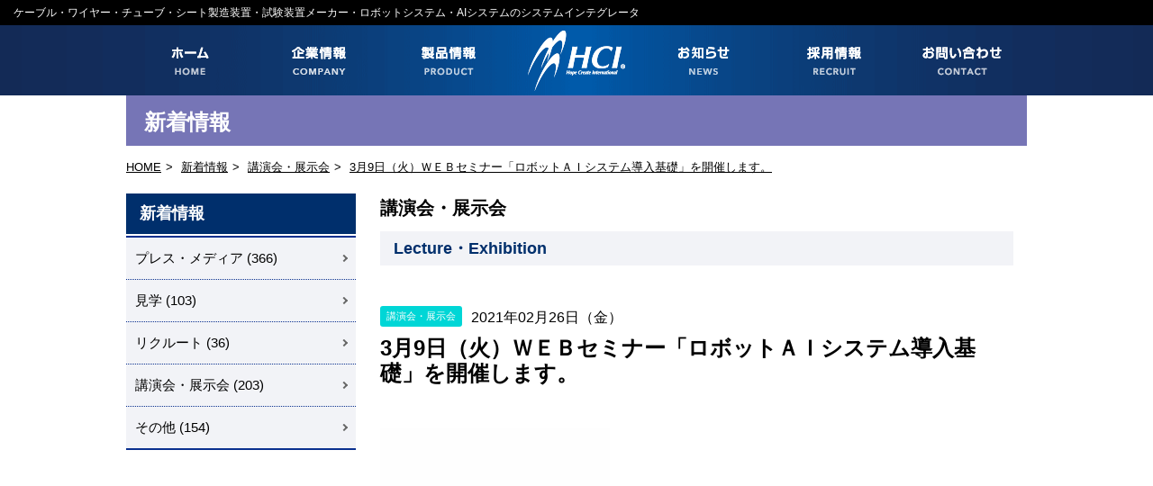

--- FILE ---
content_type: text/html; charset=UTF-8
request_url: https://www.hci-ltd.co.jp/news/lecture/entry-747.html
body_size: 5351
content:
<!DOCTYPE html>
<!--[if lt IE 7]><html class="no-js lt-ie9 lt-ie8 lt-ie7" lang="ja"> <![endif]-->
<!--[if IE 7]><html class="no-js lt-ie9 lt-ie8" lang="ja"> <![endif]-->
<!--[if IE 8]><html class="no-js lt-ie9" lang="ja"> <![endif]-->
<!--[if gt IE 8]><!--> <html class="no-js" lang="ja"><!--<![endif]-->
<head>
	<meta charset="UTF-8">
	<meta http-equiv="X-UA-Compatible" content="IE=edge">

<link rel="canonical" href="https://www.hci-ltd.co.jp/news/lecture/entry-747.html" />
<title>3月9日（火）ＷＥＢセミナー「ロボットＡＩシステム導入基礎」を開催します。 | 講演会・展示会 | 株式会社HCI -大阪 泉大津-｜ロボット・AI・ケーブル・ワイヤー撚線機</title>
<meta name="viewport" content="width=device-width,  user-scalable=yes, initial-scale=1.0">

<meta property="og:url" content="https://www.hci-ltd.co.jp/news/lecture/entry-747.html" />
<meta property="og:site_name" content="株式会社HCI -大阪 泉大津-｜ロボット・AI・ケーブル・ワイヤー撚線機" />
<meta property="og:title" content="3月9日（火）ＷＥＢセミナー「ロボットＡＩシステム導入基礎」を開催します。 | 講演会・展示会 | 株式会社HCI -大阪 泉大津-｜ロボット・AI・ケーブル・ワイヤー撚線機" />
<meta property="og:type" content="article" />
<meta property="og:image" content="https://www.hci-ltd.co.jp/archives/001/202102/4284bf1bbeab1ef53a57a50b3bee1d7e.jpg" />
<meta property="og:description" content="中小企業ＤＸが切り開く新たな未来～ロボティクスの現場事例から～ （法政大学ＩＭ総研主催）のＷＥＢセミナーに、代表の奥山が登壇します。 お申込みはこちらから " />
<meta name="description" content="中小企業ＤＸが切り開く新たな未来～ロボティクスの現場事例から～ （法政大学ＩＭ総研主催）のＷＥＢセミナーに、代表の奥山が登壇します。 お申込みはこちらから " />



	<link rel="alternate" type="application/rss+xml" title="RSS 2.0" href="https://www.hci-ltd.co.jp/rss2.xml">
<link href="/themes/system/css/normalize.css?date=20250523002754" rel="stylesheet">
<link href="/themes/system/css/acms-admin.min.css?date=20250523002754" rel="stylesheet" type="text/css" media="all">
<link href="/themes/system/css/acms.css?date=20250523002754" rel="stylesheet">
<link rel="stylesheet" href="/themes/hci_rwd/css/site-off-canvas/off-canvas.css?date=20250701170354">

<link rel="stylesheet" href="/themes/hci_rwd/css/bootstrap.css?date=20250701170354">
<link rel="stylesheet" href="/themes/hci_rwd/css/bootstrap-reset.css?date=20250701170354">
<link rel="stylesheet" href="/themes/hci_rwd/css/megamenu.css?date=20250701170300">    
<link rel="stylesheet" href="/themes/hci_rwd/css/style.css?date=20260108172100">
<link rel="stylesheet" href="/themes/hci_rwd/css/gistfile1.css?date=20250701170354">

<link rel="shortcut icon" href="/themes/hci_rwd/images/common/icon.gif">
<link href="https://use.fontawesome.com/releases/v5.8.2/css/all.css" rel="stylesheet">
	<!--[if lte IE 9]><script src="/js/html5shiv.min.js"></script><script src="/js/respond.min.js"></script><![endif]-->
<!--<script src="/js/library/jquery/jquery-1.11.1.min.js" charset="UTF-8"></script>-->
<script src="/js/library/jquery/jquery-3.4.1.min.js" charset="UTF-8"></script>

<script src="/acms.js?uaGroup=PC&amp;domains=www.hci-ltd.co.jp&amp;jsDir=js/&amp;themesDir=/themes/&amp;bid=1&amp;cid=82&amp;eid=747&amp;jQuery=3.6.1&amp;jQueryMigrate=migrate-3.0.1&amp;mediaClientResize=on&amp;fulltimeSSL=1&amp;v=0af5dbcad349ea63b3b3ca79c9e7ffab&amp;dbCharset=utf8mb4&amp;umfs=255M&amp;pms=255M&amp;mfu=20&amp;lgImg=:1280&amp;jpegQuality=95&amp;mediaLibrary=off&amp;edition=standard&amp;urlPreviewExpire=48&amp;timemachinePreviewDefaultDevice=PC&amp;ccd=news/lecture&amp;ecd=entry-747.html&amp;scriptRoot=/" charset="UTF-8" id="acms-js"></script>
<script src="/themes/hci_rwd/js/off-canvas/modernizr.js?date=20250701170354"></script>
<script src="/themes/hci_rwd/js/off-canvas/main.js?date=20250701170354" defer></script>
<script src="/themes/hci_rwd/js/main-mega.js?date=20250701170354"></script>



<script type="application/ld+json">
{
"@context" : "http://schema.org",
"@type": "WebSite",
"url": "https://www.hci-ltd.co.jp/",
"name": "株式会社HCI -大阪 泉大津-｜ロボット・AI・ケーブル・ワイヤー撚線機",
"alternateName": "株式会社HCI -大阪 泉大津-｜ロボット・AI・ケーブル・ワイヤー撚線機"
}
</script>


<script src="/themes/hci_rwd/js/bootstrap.min.js?date=20250701170354"></script>
<script src="/themes/hci_rwd/js/jquery.matchHeight-min.js?date=20250701170354"></script>
<script src="http://use.edgefonts.net/source-sans-pro.js"></script>
<script src="/themes/hci_rwd/js/jquery-accessibleMegaMenu.js?date=20250701170354"></script>
<script src="/themes/hci_rwd/js/site.js?date=20250701170354" charset="UTF-8"></script>

<script>
  (function(i,s,o,g,r,a,m){i['GoogleAnalyticsObject']=r;i[r]=i[r]||function(){
  (i[r].q=i[r].q||[]).push(arguments)},i[r].l=1*new Date();a=s.createElement(o),
  m=s.getElementsByTagName(o)[0];a.async=1;a.src=g;m.parentNode.insertBefore(a,m)
  })(window,document,'script','https://www.google-analytics.com/analytics.js','ga');

  ga('create', 'UA-42549260-1', 'auto');
  ga('send', 'pageview');

</script>
<meta name="csrf-token" content="bbd52c477432c5a0170673b33ecd54ad6d915a54aaf1808a47f9a939db3bbc47"><script type="text/javascript" src="/js/dest/vendor.js?date=20250523002754" charset="UTF-8" async defer></script>
<script type="text/javascript" src="/js/dest/index.js?date=20250523002754" charset="UTF-8" async defer></script>
<meta name="generator" content="a-blog cms" />
</head>

<body class="body-lecture body-747 body-news body-entry-747.html body-747">

		<!-- ※管理用パーツ -->
		



    <!-- BEGIN Touch_Login -->
    <div class="acms-form-group">
    

    </div><!-- END Touch_Login -->

			<!-- ヘッダー -->
			<!-- 公式SNSボタンを使うために必要なJS -->
<!-- ##include file="/include/header/snsJs.html" -->

<!-- ///////////////////////////  /header ////////////////////////////////// -->
<header class="header">
<div class="siteReadTxtWrapp  jumbotron">
<p class="siteReadTxt">ケーブル・ワイヤー・チューブ・シート製造装置・試験装置メーカー・ロボットシステム・AIシステムのシステムインテグレータ</p>
</div>

<!-- ****************************** /case of sp ***************************** -->
<div class="header-sp visible-xs">
					<!-- グローバルナビ -->
					
<div class="header-wrapp jumbotron">
<div class="navbar navbar-default">

<div class="headerBox container">
<div class="navbar-header">
<button type="button" class="navbar-toggle collapsed" data-toggle="collapse" data-target="#navbar" aria-expanded="false" aria-controls="navbar">
<span class="sr-only"></span>
<span class="icon-bar"></span>
<span class="icon-bar"></span>
<span class="icon-bar"></span>
</button>
<p class="logoWrapp">
<a class="navbar-brand" href="https://www.hci-ltd.co.jp/">
<span class="logo"><img class="img-responsive" src="/themes/hci_rwd/images/common/logo.png" alt="株式会社HCI -大阪 泉大津-｜ロボット・AI・ケーブル・ワイヤー撚線機"></span>
</a>
</p>
</div><!--navbar-header/ -->
</div><!--headerBox/ -->


<div class="header-sp">
<div id="navbar" class="navbar-collapse collapse gNavbarWrap-sp clearfix">




	<ul class="gNavList gNavList-sp nav navbar-nav">
		<li  class="gNav_home js-link_match_location">
			<a href="https://www.hci-ltd.co.jp/#top"   target="">
			ホーム
			</a>
			
	

	
		
			
			
			
			</li>
	

	
		<li  class="gNav_company js-link_match_location">
			<a href="https://www.hci-ltd.co.jp/company/"   target="">
			企業情報
			</a>
			
	

	
		
			
			
			
			</li>
	

	
		<li  class="gNav_products js-link_match_location">
			<a href="https://www.hci-ltd.co.jp/products/"   target="">
			製品情報
			</a>
			
	

	
		
			
			
			
			</li>
	

	
		<li  class="gNav_recruit js-link_match_location">
			<a href="https://www.hci-ltd.co.jp/recruit/"   target="">
			採用情報
			</a>
			
	

	
		
			
			
			
			</li>
	

	
		<li  class="gNav_contact js-link_match_location">
			<a href="https://www.hci-ltd.co.jp/contact/"   target="">
			お問い合わせ
			</a>
			
	

	
		
			
			
			
			</li>
	

	
		
			
			
			
			
	</ul>




</div><!-- headerWrap-sp /-->
</div><!--header-sp/ -->

</div><!-- navbar/ -->
</div><!--/header-wrapp -->


</div><!--header-sp /-->
<!-- ******************************  case of sp/ ***************************** -->

<!-- ******************************  /case of PC ***************************** -->
<div class="header-pc hidden-xs">
					<!-- グローバルナビ -->
					
<div class="header-pc hidden-xs">

<div class="headerWrapp jumbotron">
<div class="container">






	<ul class="gNavList gNavList-pc clearfix row">
		<li  class="gNav_home js-link_match_location">
			<a href="https://www.hci-ltd.co.jp/#top"   target="_self">
			ホーム
			</a>
			
	

	
		
			
			
			
			</li>
	

	
		<li  class="gNav_company js-link_match_location">
			<a href="https://www.hci-ltd.co.jp/company/"   target="_self">
			企業情報
			</a>
			
	

	
		
			
			
			
			</li>
	

	
		<li  class="gNav_products js-link_match_location">
			<a href="https://www.hci-ltd.co.jp/products/"   target="_self">
			製品情報
			</a>
			
	

	
		
			
			
			
			</li>
	

	
		<li  class="gNav_logo">
			<a href="https://www.hci-ltd.co.jp/"   target="_self">
			株式会社HCI
			</a>
			
	

	
		
			
			
			
			</li>
	

	
		<li  class="gNav_news js-link_match_location">
			<a href="https://www.hci-ltd.co.jp/news/"   target="_self">
			新着情報
			</a>
			
	

	
		
			
			
			
			</li>
	

	
		<li  class="gNav_recruit js-link_match_location">
			<a href="https://www.hci-ltd.co.jp/recruit/"   target="_self">
			採用情報
			</a>
			
	

	
		
			
			
			
			</li>
	

	
		<li  class="gNav_contact js-link_match_location">
			<a href="https://www.hci-ltd.co.jp/contact/"   target="_self">
			お問い合わせ
			</a>
			
	

	
		
			
			
			
			</li>
	

	
		
			
			
			
			
	</ul>


</div><!--container /-->
</div><!--gNavbarWrap /-->
</div><!--header-pc /-->

</div><!--header-pc /-->
<!-- ******************************  /case of PC ***************************** -->

</header>
<!-- ///////////////////////////  header/  ////////////////////////////////// -->


			<!-- コンテンツ[news] -->
			<!-- //////////////////////////////////////  /content-common ////////////////////////////////////// -->
<div class="content-common jumbotron clearfix">
<div class="container">
				<!-- ページタイトル -->
						
       <p class="ctgTitle row">新着情報</p>
		
  
		
  
		

				<!-- トピックパス -->
				
<ul class="TopicPath clearfix row">
		
		<li class="topicpathItem" itemscope itemtype="http://data-vocabulary.org/Breadcrumb">
			
			<a href="https://www.hci-ltd.co.jp/" class="topicpathLink" itemprop="url"><span itemprop="title">HOME</span></a>
		</li>
		

		
		<li class="topicpathItem" itemscope itemtype="http://data-vocabulary.org/Breadcrumb">
			
			
			<a href="https://www.hci-ltd.co.jp/news/" class="topicpathLink" itemprop="url"><span itemprop="title">新着情報</span></a>
		</li>
		
		<li class="topicpathItem" itemscope itemtype="http://data-vocabulary.org/Breadcrumb">
			
			
			<a href="https://www.hci-ltd.co.jp/news/lecture/" class="topicpathLink" itemprop="url"><span itemprop="title">講演会・展示会</span></a>
		</li>
		

		
		<li class="topicpathItem" itemscope itemtype="http://data-vocabulary.org/Breadcrumb">
			
			
			<a href="https://www.hci-ltd.co.jp/news/lecture/entry-747.html" class="topicpathLink" itemprop="url"><span itemprop="title">3月9日（火）ＷＥＢセミナー「ロボットＡＩシステム導入基礎」を開催します。</span></a>
		</li>
		
</ul>

</div>


<div class="contentInner container">
<div class="row">

<div class="main-common clearfix">
				<!-- エントリーボディ（日付） -->
				 		
					
						<p class="ctgTitle03">講演会・展示会</p>
					

					

					  
					<p class="ctgTitle03-en">Lecture・Exhibition</p>
					

<!--
<p class="ctgTitle03-en">lecture</p>
						<p class="ctgTitle03-en">news--</p>
-->
		





<!-- 1記事▼▼ -->


<article class="entry clearfix ">
	


	<!-- エントリーのタイトル　開始▼▼ -->
	
	<header class="acms-page-header pageHeader">
		<p class="ctgLabel-entry ctgLabel-lecture"><a href="https://www.hci-ltd.co.jp/news/lecture/">講演会・展示会</a></p>
		<p class="entryInfo">
		<time datetime="2021-02-26">2021年02月26日（金）</time>
 
		</p>
		<h1 class="entryTitle en-747"><a href="https://www.hci-ltd.co.jp/news/lecture/entry-747.html">3月9日（火）ＷＥＢセミナー「ロボットＡＩシステム導入基礎」を開催します。</a></h1>
		
	</header>
	

	
	<div class="acms-entry entryColumn">
		<div class="acms-grid-r">
			
			







<!-- 画像 -->
<div class="column-image-auto js_notStyle acms-col-sm-12">
  <a href="https://www.hci-ltd.co.jp/archives/001/202102/large-4284bf1bbeab1ef53a57a50b3bee1d7e.jpg"  rel="prettyPhoto[747]" data-group="747" data-caption="">
    <img
      class="js-lazy-load columnImage unit-id-8035"
      data-src="https://www.hci-ltd.co.jp/archives/001/202102/4284bf1bbeab1ef53a57a50b3bee1d7e.jpg"
      alt=""
      width="816"
      height="1145">
  </a>
</div>







































<!-- テキスト -->

<p>中小企業ＤＸが切り開く新たな未来～ロボティクスの現場事例から～<br />
（法政大学ＩＭ総研主催）のＷＥＢセミナーに、代表の奥山が登壇します。<br />
<a href="https://imgdxss-seminar2.peatix.com/view">お申込みはこちらから</a></p>













































<hr class="clearHidden">





<!-- 画像 -->
<div class="column-image-left js_notStyle acms-col-sm-12">
  <a href="https://www.hci-ltd.co.jp/archives/001/202102/large-0b187d6104adbd7b9f837dba9cee03aa.jpg"  rel="prettyPhoto[747]" data-group="747" data-caption="">
    <img
      class="js-lazy-load columnImage unit-id-8037"
      data-src="https://www.hci-ltd.co.jp/archives/001/202102/0b187d6104adbd7b9f837dba9cee03aa.jpg"
      alt=""
      width="816"
      height="1145">
  </a>
</div>






































			<hr class="clearHidden" />
			
			<!-- 続きを読む -->
			
		</div>
	</div>
	

	

	

	

	
	<footer class="entryFooter">
	<div class="clearfix">
		<div class="entryTagWrapper acms-col-md-6">
			
		</div>
		<div class="acms-col-md-6">
			<!-- SNSシェアボタン -->
			
		</div>
	</div>
	</footer>
	

	<div class="acms-box-medium">
	

	</div>

</article>

<!-- 1記事▲▲ -->

<!-- ページャー -->



<ul class="serialNav clearfix">
	<li class="serialNavItem serialNavItemPrev">
		<a href="https://www.hci-ltd.co.jp/news/lecture/entry-746.html">&laquo; 2月8日（月）AIオンラインセ...<!--前のエントリー--></a>
		
	</li>
	<li class="serialNavItem serialNavItemNext"><a href="https://www.hci-ltd.co.jp/news/lecture/entry-748.html"><!--次のエントリー-->ロボット＆ＡＩシステム　見学会... &raquo;</a>
		
	</li>
</ul>






</div><!-- main/-->


<div class="sider clearfix">
				
<div class="acms-margin-bottom-medium">





   <h2 class="indexTitle-sub"><a href="https://www.hci-ltd.co.jp/news/">新着情報</a></h2>

	<ul class="sNavList blogList">
	
	
		<li class="  js-link_match_location">
			<a href="https://www.hci-ltd.co.jp/news/news_press/" class="acms-list-group-item">プレス・メディア <span class="acms-badge-- acms-float-right--">(366)</span></a>
		</li>
		<li class="  js-link_match_location">
			<a href="https://www.hci-ltd.co.jp/news/news_tour/" class="acms-list-group-item">見学 <span class="acms-badge-- acms-float-right--">(103)</span></a>
		</li>
		<li class="  js-link_match_location">
			<a href="https://www.hci-ltd.co.jp/news/news_recruit/" class="acms-list-group-item">リクルート <span class="acms-badge-- acms-float-right--">(36)</span></a>
		</li>
		<li class="  js-link_match_location">
			<a href="https://www.hci-ltd.co.jp/news/lecture/" class="acms-list-group-item">講演会・展示会 <span class="acms-badge-- acms-float-right--">(203)</span></a>
		</li>
		<li class="  js-link_match_location">
			<a href="https://www.hci-ltd.co.jp/news/news_other/" class="acms-list-group-item">その他 <span class="acms-badge-- acms-float-right--">(154)</span></a>
		</li>
	
	</ul>
</div>

</div><!--sider /-->


</div><!-- row /-->
</div><!-- contentInner /-->

</div><!--content-common /-->
<!-- //////////////////////////////////////  content-common/  ////////////////////////////////////// -->

			<!-- フッター -->
			<ul class="f-snsList">
	<li><a href="https://www.facebook.com/hci.co.official/" target="_blank"><i class="fab fa-facebook 2x"></i></a></li>
	<li><a href="https://www.youtube.com/channel/UCCv0P5K3y6eB5EnociDh6ZA/videos" target="_blank"><i class="fab fa-youtube 2x"></i></a></li>
	<li><a href="https://www.instagram.com/hci_co?igsh=MW54amJsY3Eyd3NxeQ%3D%3D&utm_source=qr" target="_blank"><i class="fab fa-instagram 2x"></i></a></li>
	<!--
	<li><a href="https://www.facebook.com/hci.co.official/" target="_blank"><img src="/themes/hci_rwd/include/../images/common/icon_facebook.png" alt="facebook"></a></li>
	<li><a href="https://www.youtube.com/channel/UCCv0P5K3y6eB5EnociDh6ZA/videos" target="_blank"><img src="/themes/hci_rwd/include/../images/common/icon_youtube.png" alt="youtube"></a></li>
	<li><a href="https://www.instagram.com/hci.official/" target="_blank"><img src="/themes/hci_rwd/include/../images/common/icon_instagram.png" alt="instagram"></a></li>
-->
</ul>


<!-- //////////////////////////////////////  /footer  ////////////////////////////////////// -->
<footer class="footerWrap jumbotron">
<p class="pageTop"><a class="scrollTo" href="#"><span class="pageTopBtn">ページの先頭へ</span></a></p>

<!-- フッターナビ -->

<div class="fNavListInner container">






	<ul class="fNavList">
		<li  >
			<a href="https://www.hci-ltd.co.jp/#top"   target="">
			HOME
			</a>
			
	

	
		
			
			
			
			</li>
	

	
		<li  >
			<a href="https://www.hci-ltd.co.jp/company/"   target="">
			企業情報
			</a>
			
	

	
		
			
			
			
			</li>
	

	
		<li  >
			<a href="https://www.hci-ltd.co.jp/products/"   target="">
			製品情報
			</a>
			
	

	
		
			
			
			
			</li>
	

	
		<li  >
			<a href="https://www.hci-ltd.co.jp/activity-field/"   target="">
			活動フィールド
			</a>
			
	

	
		
			
			
			
			</li>
	

	
		<li  >
			<a href="https://www.hci-ltd.co.jp/only-one/"   target="">
			オンリーワン製品
			</a>
			
	

	
		
			
			
			
			</li>
	

	
		<li  >
			<a href="https://www.hci-ltd.co.jp/robot/"   target="">
			ロボットシステム・AIシステム
			</a>
			
	

	
		
			
			
			
			</li>
	

	
		<li  >
			<a href="https://www.hci-ltd.co.jp/recruit/"   target="">
			採用情報
			</a>
			
	

	
		
			
			
			
			</li>
	

	
		<li  >
			<a href="https://www.hci-ltd.co.jp/contact/"   target="">
			お問い合わせ
			</a>
			
	

	
		
			
			
			
			</li>
	

	
		<li  >
			<a href="https://www.hci-ltd.co.jp/news/"   target="">
			新着情報
			</a>
			
	

	
		
			
			
			
			</li>
	

	
		<li  >
			<a href="https://www.hci-ltd.co.jp/column/"   target="">
			社長のコラム
			</a>
			
	

	
		
			
			
			
			</li>
	

	
		<li  class="longText">
			<a href="https://www.hci-rt.jp/rt/"   target="_blank">
			産業用ロボット安全特別教育　お申込み・お問い合わせ
			</a>
			
	

	
		
			
			
			
			</li>
	

	
		<li  >
			<a href="https://www.hci-ltd.co.jp/publication/"   target="">
			メディア掲載
			</a>
			
	

	
		
			
			
			
			</li>
	

	
		<li  >
			<a href="https://www.hci-ltd.co.jp/award/"   target="">
			受賞一覧
			</a>
			
	

	
		
			
			
			
			</li>
	

	
		<li  >
			<a href="https://www.facebook.com/hci.co.official/"   target="_blank">
			facebook
			</a>
			
	

	
		
			
			
			
			</li>
	

	
		<li  >
			<a href="https://www.youtube.com/channel/UCCv0P5K3y6eB5EnociDh6ZA/videos"   target="_blank">
			HCIチャンネル（YouTube）
			</a>
			
	

	
		
			
			
			
			</li>
	

	
		<li  >
			<a href="https://www.hci-rt.jp/"   target="_blank">
			HCI-RT協会
			</a>
			
	

	
		
			
			
			
			</li>
	

	
		
			
			
			
			
	</ul>


</div><!--/fNavListInner  -->


<div class="addBox container">
<strong>株式会社 HCI (HOPE CREATE INTERNATIONAL)</strong>
<address>【本社】　〒595-0021 大阪府泉大津市東豊中町3-14-10 <span class="tel"><br class="visible-xs">TEL.0725-90-6206（代表） FAX.0725-90-6207</span></address>
<p class="copyright"><small>Copyright &copy; HCI Co., Ltd. All Rights Reserved.</small></p>
</div><!--/copyBox -->
</footer>
<!-- //////////////////////////////////////  footer/  ////////////////////////////////////// -->


</body>
</html>


--- FILE ---
content_type: text/css
request_url: https://www.hci-ltd.co.jp/themes/hci_rwd/css/bootstrap-reset.css?date=20250701170354
body_size: 2905
content:
/* jumbotron */
.jumbotron {
  padding: 0px;
  margin-bottom: 0px;
  /*color: inherit;*/
  background-color: transparent;
}
.jumbotron h1, .jumbotron .h1 {
	font-size:100%;
}
.jumbotron p {
	font-size:100%;
margin-bottom: 0px;
font-weight: 0;
}
	
/* header */
.navbar-default {
	/*border-bottom: 1px solid #e7e7e7;*/
	border-top-style: none;
	border-right-style: none;
	border-left-style: none;
	background: transparent;	
	/*background: #fff;	*/
}
.navbar-header {
	background: #142955 url(../images/common/bg_bar.png) repeat-y center top;	
	/*border: 1px solid #F39;*/	/*min-height:110px;*/
}

.navbar-toggle {
	margin-top: 15px;
	margin-right: 15px;
	border-radius: 0px;
	border-style: none;
	width:38px;
	padding-left:4px;
	padding-right:4px;
	height:auto;
}
.navbar-default .navbar-toggle {
	border-color: transparen!important;
}
.navbar-default .navbar-toggle:hover,
.navbar-default .navbar-toggle:focus {
	border-color: transparen!important;
/* background-color: transparent;*/
}
.navbar-default .navbar-toggle .icon-bar {
	background: #fff;
	width: 100%;
}
.navbar-toggle .icon-bar {
}
.navbar-toggle .icon-bar + .icon-bar {
  margin-top: 6px;
}

.navbar {
	border-bottom:none;
	box-shadow:none;
margin-bottom: 0px;
}
.navbar-nav {
	margin: 0;
	/*background: transparent;*/
	background: #fff;
	border-bottom: 1px solid #002f6c;
}
.navbar-nav li {
	/*background: #F1F1F1;*/
	border-bottom: 1px solid #002f6c;
	/*color: #FFF;*/
	margin: 0;
	color: #ccc;
}
.navbar-collapse {
padding-right: 0px;
padding-left: 0px;
height:auto;
}
.navbar-default .navbar-nav > li > a {
color: #002f6c;
	padding-left:15px;
}
.navbar-default .navbar-nav > li > a:hover, .navbar-default .navbar-nav > li > a:focus {
	/*color: #ef0000;*/
/*	background-color: transparent;*/
color: #002f6c;
background-color: #ccc;
}
.navbar-nav li:last-child {
	border-bottom-style: none;
}
.navbar-nav li  {
	text-decoration: none;
}
.navbar-nav li  a{
	text-decoration: none;
}

/* dropdown-menu */
.dropdown-menu {
  padding: 0px 0;
}
.dropdown-menu li {
	background: #F9F9F9;
	border-bottom: 1px dashed #2B85FF;
}
.caret {
	float:right;
	margin-top:10px;
}
.dropdown-menu li:first-child{
	border-top: 1px dashed #2B85FF;
}
.dropdown-menu li a:before {
	content:"- ";
}
.navbar-default .navbar-nav > .open > a,
.navbar-default .navbar-nav > .open > a:hover,
.navbar-default .navbar-nav > .open > a:focus {
	/*color: #ef0000;*/
	background: #F9F9F9;
}

/**/
button {
border: none;　
padding: 0px;
 /*background-color: #fff;*/
}

.navbar-brand {
	height:auto;
	 float: left;
/* height: 50px;*/
  padding: 5px 15px;
  font-size: 1px;
  line-height: 1;
}

.pager li > a, 
.pager li > span {
	display: inline-block;
	padding: 5px 14px;
	background-color: #fff;
	border: 1px solid #ddd;
	border-radius: 0px;
}

.pager li span  {
}
.pager li.cur span {
	background-color: #666;
	color: #fff;
}


label {
	font-weight: normal;
}

@media (min-width: 768px) {
/*	.header .container {
	padding-left:0;
	padding-right:0;
}*/
}


--- FILE ---
content_type: text/css
request_url: https://www.hci-ltd.co.jp/themes/hci_rwd/css/megamenu.css?date=20250701170300
body_size: 10565
content:
/*
Copyright © 2013 Adobe Systems Incorporated.

Licensed under the Apache License, Version 2.0 (the “License”);
you may not use this file except in compliance with the License.
You may obtain a copy of the License at

http://www.apache.org/licenses/LICENSE-2.0

Unless required by applicable law or agreed to in writing, software
distributed under the License is distributed on an “AS IS” BASIS,
WITHOUT WARRANTIES OR CONDITIONS OF ANY KIND, either express or implied.
See the License for the specific language governing permissions and
limitations under the License.
*/

.accessible-megamenu {
	position: relative;
	display: block;
	box-sizing: border-box;
	list-style: none;
	margin: 0;
	padding: 0;
	/*height: 3.077em;*/
	height: auto;
	color: #454545;
	/*background-color: #dfe2e2;*/
    /*background-color: #E6E6E6;*/
    /*border-color: #b3b3b3;
    border-color: rgba(0, 0, 0, 0.3);
    border-style: solid;
    border-width: 0 1px 1px;
    border-bottom-left-radius: 3px;
    border-bottom-right-radius: 3px;*/
}

.accessible-megamenu h2,
.accessible-megamenu h3,
.accessible-megamenu h4 {
    /*font-size: 1em;*/
    /*display: inline;
    margin: 0;
    padding: 0;
    line-height: inherit;*/
}

.accessible-megamenu .accessible-megamenu-top-nav-item {
    position: relative;
    display: block;
    box-sizing: border-box;
    list-style: none;
    /*margin: 0;
    padding: 0;*/
    /*height: 3.077em;*/
	height:auto;
    float: left;
    color: #454545 !important;
   /* text-shadow: 0 1px 0 #fff;
    -moz-text-shadow: 0 1px 0 #fff;
    border-right: 1px solid #b3b3b3;
    border-right-color: rgba(0, 0, 0, 0.3);*/
}

.accessible-megamenu :focus {
    /*outline:  2px solid rgba(34, 95, 215, 0.3);*/
    -moz-outline-radius: 3px;
}

.accessible-megamenu .accessible-megamenu-top-nav-item a[aria-haspopup] {
/*	position: relative;
	display: block;
	line-height: 3em;
	height: 200px;
	padding-left: 0.769em;
	padding-right: 0.769em;
	color: #454545 !important;
	text-decoration: none;
	z-index: inherit;*/
	/*height: 3em;*/
	/* box-shadow: inset 1px 1px 0 #fff;*/
}


/*
.accessible-megamenu .accessible-megamenu-top-nav-item a[aria-haspopup]:hover, 
.accessible-megamenu .accessible-megamenu-top-nav-item a[aria-haspopup]:focus {
    color: #333 !important;
    outline-offset: -1px;
}
*/

.accessible-megamenu .accessible-megamenu-top-nav-item a[aria-haspopup]:hover, 
.accessible-megamenu .accessible-megamenu-top-nav-item a[aria-haspopup]:focus,
.accessible-megamenu .accessible-megamenu-top-nav-item a[aria-haspopup].open {
    margin-left: 0;
    /*background: #f5f8fa none;
    background: -webkit-gradient(linear,left top,left bottom,from(#f5f8fa),to(#e3e5e5));
    background: -moz-linear-gradient(top,#f5f8fa,#e3e5e5);
    background: -ms-linear-gradient(top,#f5f8fa,#e3e5e5);
    background: -o-linear-gradient(top,#f5f8fa,#e3e5e5);*/
    z-index: 1002;
}

.accessible-megamenu .accessible-megamenu-top-nav-item a[aria-haspopup].open {
   /* background: #f5f8fa none;*/
    padding-bottom: 2px;
}

.accessible-megamenu .accessible-megamenu-top-nav-item:first-child a[aria-expanded] {
    border-bottom-left-radius: 3px;
}

.accessible-megamenu .accessible-megamenu-top-nav-item:first-child a[aria-haspopup].open {
    border-bottom-left-radius: 0px;
    /*border-left: 1px solid #b3b3b3;
    border-left-color: rgba(0,0,0,0.3);
    left: -1px;
    margin-right: -1px;*/
}

.accessible-megamenu .accessible-megamenu-panel {
	position: absolute;
	display: block;
	/*left: -1px;*/
	/*left:16px;*/
	color: #454545;
	margin: 0;
	/*padding: 0 0.769em 0.769em;*/
	padding: 30px 20px 16px;
	line-height: normal;
	/*background-color: #f5f8fa; */ 
   /* background-image: -webkit-gradient(linear,left top,left bottom,from(#f5f8fa),to(#e3e5e5));
    background-image: -moz-linear-gradient(top,#f5f8fa,#e3e5e5);
    background-image: -ms-linear-gradient(top,#f5f8fa,#e3e5e5);
    background-image: -o-linear-gradient(top,#f5f8fa,#e3e5e5);*/
	cursor: default;
	-webkit-box-shadow: 0 4px 6px -2px rgba(0,0,0,.5), /*inset*/ 1px 1px 0 #D2E6FF;
	-moz-box-shadow: 0 4px 6px -2px -moz-rgba(0,0,0,.5), /*inset*/ 1px 1px 0 #D2E6FF;
	box-shadow: 0 4px 6px -2px rgba(0,0,0,.5), /*inset*/ 1px 1px 0 #D2E6FF;
	visibility: hidden;
	top: -9999em;
	max-height: 0px;
	overflow: hidden;
	opacity: 0;
	border: 4px solid #002f6c;   /* -webkit-transition: opacity 250ms ease 250ms, max-height 500ms ease, visibility 0s linear 500ms, top 0s linear 500ms;
       -moz-transition: opacity 250ms ease 250ms, max-height 500ms ease, visibility 0s linear 500ms, top 0s linear 500ms;
        -ms-transition: opacity 250ms ease 250ms, max-height 500ms ease, visibility 0s linear 500ms, top 0s linear 500ms;
         -o-transition: opacity 250ms ease 250ms, max-height 500ms ease, visibility 0s linear 500ms, top 0s linear 500ms;
            transition: opacity 250ms ease 250ms, max-height 500ms ease, visibility 0s linear 500ms, top 0s linear 500ms;
	*/
    /*
    border: 1px solid #b3b3b3;
    border-color: rgba(0,0,0,0.3);
    border-top-right-radius: 3px;
    border-bottom-right-radius: 3px;
    border-bottom-left-radius: 3px;
	*/
	/*border-radius: 10px;*/
}

/* ここ！ */
.accessible-megamenu .accessible-megamenu-panel.open {
    visibility: visible;
/*	top: 195px;*/
		top: 225px;
    max-height: 600px;
    opacity: 1;
    z-index: 1001;
    -webkit-transition: opacity 250ms ease, max-height 500ms ease, visibility 0s linear 0s, top 0s linear 0s;
       -moz-transition: opacity 250ms ease, max-height 500ms ease, visibility 0s linear 0s, top 0s linear 0s;
        -ms-transition: opacity 250ms ease, max-height 500ms ease, visibility 0s linear 0s, top 0s linear 0s;
         -o-transition: opacity 250ms ease, max-height 500ms ease, visibility 0s linear 0s, top 0s linear 0s;
            transition: opacity 250ms ease, max-height 500ms ease, visibility 0s linear 0s, top 0s linear 0s;
}

.accessible-megamenu .accessible-megamenu-panel a {
    display: inline-block;
   /* font-size: .92em;
    line-height: 1.2em;*/
    text-decoration: none;
    /*color: #002f6c;
    font-weight: bold;*/
    text-decoration: none;
    /*margin-bottom: 0.5em;*/
}

.accessible-megamenu .accessible-megamenu-panel.cols-4 {
	/*width: 878px;*/
	width: 1000px;
}

.accessible-megamenu .accessible-megamenu-panel.cols-4 > ol > li {
    /*width: 22%;*/
}

.accessible-megamenu .accessible-megamenu-panel.cols-4b {
	/*width: 878px;*/
	width: 970px;
    left: -6.462em;
    border-top-left-radius: 3px;
}

.accessible-megamenu .accessible-megamenu-panel.cols-4b > ol > li {
   /* width: 22%;*/
}

.accessible-megamenu .accessible-megamenu-panel.cols-3 {
    width: 724px;
}

.accessible-megamenu .accessible-megamenu-panel.cols-3 > ol > li {
    /*width: 30%;*/
}

.accessible-megamenu .accessible-megamenu-panel.cols-1 {
    width: 615px;
}

.accessible-megamenu .accessible-megamenu-panel.cols-1 > ol > li {
    width: auto;
}

.accessible-megamenu .accessible-megamenu-panel ol {
    display: block;
    list-style: none;
    margin: 0;
    padding: 0;
}

.accessible-megamenu .accessible-megamenu-panel ol > li {
	position: relative;
	list-style: none;
	margin: 0;
	padding: 0;
}

.accessible-megamenu .accessible-megamenu-panel > ol > li {
    float: left;
    display: block;
    margin-right: 1em;
    margin-bottom: 1em;
    padding-left: 1em;
    border-left: 1px solid rgba(0,0,0, 0.3);
    box-shadow: inset 1px 0 0 #fff;
}

.accessible-megamenu .accessible-megamenu-panel > ol > li:first-of-type {
    padding-left: 0;
    border-left: none;
    box-shadow: none;
}

.accessible-megamenu .accessible-megamenu-panel > p {
    color: #454545;
    font-size: 1.2em;
    line-height: 1.1em;
}

.accessible-megamenu .accessible-megamenu-panel > ol > li > h3 > a {
    font-weight: bold;
    color: #454545;
    font-size: 1.2em;
    margin-bottom: 6px;
    padding-top: .4em;
    padding-bottom: 0;
    line-height: 1.1em;
}

.accessible-megamenu .accessible-megamenu-panel ol ol > li > a {
    width: auto;
    text-indent: -2.333em;
    padding-left: 2.333em;
}

.accessible-megamenu .accessible-megamenu-panel a:hover,
.accessible-megamenu .accessible-megamenu-panel a:focus {
    color: #225FD7;
    text-decoration: underline;   
}

.accessible-megamenu .accessible-megamenu-panel > ol > li > h3 > a:hover,
.accessible-megamenu .accessible-megamenu-panel > ol > li > h3 > a:focus {
    color: #333;
}

.accessible-megamenu .accessible-megamenu-panel hr {
    border-width: 1px 0px;
    border-style: solid;
    border-top-color: rgba(0,0,0, 0.3);
    border-bottom-color: #fff;
}



/*==========================================
cstm
===========================================*/
.accessible-megamenu li.accessible-megamenu-top-nav-item .accessible-megamenu-panel .indexTip {
  visibility: hidden;
  opacity: 0;
  transition: .5s;
}
.accessible-megamenu li.accessible-megamenu-top-nav-item:hover .accessible-megamenu-panel .indexTip{
  visibility: visible;
  opacity: 1;
}

.accessible-megamenu-panel-group {
	width: 100%;
}
.gn-title {
	margin-bottom: 0px;
	font-size: 22px;
	font-weight: bold;
	margin-left:20px;
}

.accessible-megamenu .activity-fieldBox-top .accessible-megamenu-panel {
	background: #E8F2FF url(../images/common/icon-in.png) no-repeat 135px top;
	position: absolute;
	left: 0px;
}
.accessible-megamenu .onlyoneBox-top .accessible-megamenu-panel {
	background: #E8F2FF url(../images/common/icon-in.png) no-repeat 50% top;
	position: absolute;
	left:-117%;
}
.accessible-megamenu .robotBox-top .accessible-megamenu-panel {
	background: #E8F2FF url(../images/common/icon-in.png) no-repeat right 135px top;
	position: absolute;
	right:0px;
}

@media (min-width:320px)  {
.accessible-megamenu .accessible-megamenu-top-nav-item {
    float: none;
}
}

@media (min-width:768px)  {
.accessible-megamenu .accessible-megamenu-top-nav-item {
    float: left;
}
}

@media (min-width:768px) and ( max-width:1023px) {
.accessible-megamenu .accessible-megamenu-panel.open {
	visibility: visible;
	/*top: 148px;*/
	top: 178px;
	max-height: 460px;
	opacity: 1;
	z-index: 1001;
}
.accessible-megamenu .accessible-megamenu-panel.cols-4 {
	width: 750px;
}

.accessible-megamenu .activity-fieldBox-top .accessible-megamenu-panel {
	background: #E8F2FF url(../images/common/icon-in.png) no-repeat 100px top;
}
.accessible-megamenu .onlyoneBox-top .accessible-megamenu-panel {
	background: #E8F2FF url(../images/common/icon-in.png) no-repeat 50% top;
	position: absolute;
	left:-264px;
}
.accessible-megamenu .robotBox-top .accessible-megamenu-panel {
	background: #E8F2FF url(../images/common/icon-in.png) no-repeat right 100px top;
}
}

--- FILE ---
content_type: text/css
request_url: https://www.hci-ltd.co.jp/themes/hci_rwd/css/style.css?date=20260108172100
body_size: 68342
content:
@charset "utf-8";
/*===================================
acms-reset
===================================*/
.acms-form-group {
	margin-bottom:0;
}
.acms-page-header {
	margin-top:0;
	border-bottom:none;
}

/* editor*/
.titleWrapper h2{
	font-weight:bold;
	font-size:24px;
}

.acms-entry .acms-grid-r p.caption {
	margin-top:6px;
	font-size:12px!important;
	margin-left:0;
	margin-right:0;
}

.acms-list-group-item {
	border-bottom:0;
}

.acms-label-warning {
  background-color: transparent;
	color: #FF000F;
	font-size: 12px;
	padding: 0;
}


.acms-entry [class*="column-image-"].nocaption, .acms-entry [class*="column-media-"].nocaption, .acms-entry [class*="column-eximage-"].nocaption, .acms-entry [class*="column-yolp-"], .acms-entry [class*="column-youtube-"], .acms-entry [class*="column-video-"] {
    margin-bottom: 10px;
}
.acms-entry [class*="column-image-"], .acms-entry [class*="column-media-"], .acms-entry [class*="column-yolp-"], .acms-entry [class*="column-youtube-"], .acms-entry [class*="column-video-"], .acms-entry [class*="column-eximage-"] {
    /*padding-left: 10px;*/
    padding-right: 20px;
    /*box-sizing: border-box;*/
}


.entryFormColumn .entryFormColumnHead .entryFormColumnHeadLayoutBox input, .entryFormColumn .entryFormColumnHead .entryFormColumnHeadLayoutBox select {
	color: #333;
}


/*===================================
style
===================================*/
html, body, div, span, object, iframe,
h1, h2, h3, h4, h5, h6, p, blockquote, pre,
abbr, address, cite, code,
del, dfn, em, img, ins, kbd, q, samp,
small, strong, sub, sup, var,
b, i,
dl, dt, dd, ol, ul, li,
fieldset, form, label, legend,
table, caption, tbody, tfoot, thead, tr, th, td,
article, aside, canvas, details, figcaption, figure,
footer, header, hgroup, menu, nav, section, summary,
time, mark, audio, video {
    margin:0;
    padding:0;
    border:0;
    outline:0;
    font-size:100%;
    vertical-align:baseline;
    background:transparent;
}
body {
    line-height:1;
}
article,aside,details,figcaption,figure,
footer,header,hgroup,menu,nav,section {
	display:block;
}
nav ul {
    list-style:none;
}
blockquote, q {
    quotes:none;
}
blockquote:before, blockquote:after,
q:before, q:after {
    content:'';
    content:none;
}
a {
    margin:0;
    padding:0;
    font-size:100%;
    vertical-align:baseline;
    background:transparent;
}
a{
    background-color:transparent;
    -webkit-touch-callout:none;
	-webkit-tap-highlight-color:rgba(255,1255,102,0.40);
}
.touchstyle { background-color:rgba(255	,255,102,0.40);}
.notouchstyle { background-color:transparent;}

mark {
	background-color:#ff9;
	color:#000;
	font-style:italic;
	font-weight:bold;
}
del {
	text-decoration: line-through;
}
abbr[title], dfn[title] {
	border-bottom:1px dotted;
	cursor:help;
}
h1,h2,h3,h4,h5{
	line-height:1.4;
	font-size: 100%
}
p,ul,dl ,address{
	line-height: 1;
	font-size: 16px;
}
ul ul ,
ul ol ,
dl ul,
dl ol{
	line-height:1;
	font-size: 16px;
}
img{
	margin: 0;
	padding: 0;
	vertical-align: bottom;
}
.entry table {
	border-collapse:collapse;
	border-spacing:0;
	font-size: 14px;
}
hr {
    display:block;
    height:1px;
    border:0;
    border-top:1px solid #cccccc;
    margin:1em 0;
    padding:0;
}
input, select {
    vertical-align:middle;
}
ol, ul {
    list-style: none;
}
iframe{
	width: 100%!important;
}


/* ===================
clearfix
===================*/
.clearfix:after {
	visibility:hidden;
	height:0;
	display: block;
	font-size: 0;
	content: " ";
	clear: both;
}

/* ===================
リンク
===================*/
a {
	outline: none;
}
a:link {
	text-decoration: none;
	color: #000;
}
a:visited {
	text-decoration: none;
	color: #000;
}
a:hover {
	text-decoration: none;
	color: #7675b6;
}
a:active {
	text-decoration: none;
	color: #000;
}

a:hover img{
  opacity: 0.7;
  -webkit-transition: all .2s ease-in-out;
  -moz-transition: all .2s ease-in-out;
  -o-transition: all .2s ease-in-out;
  transition: all .2s ease-in-out;
}

.acms-grid-r a:link,
.acms-entry a:link {
	text-decoration: underline;
/*	color: #002f6c;	*/
		color: #7675b6;
}
.acms-grid-r a:visited,
.acms-entry a:visited{
	text-decoration: underline;
/*	color: #002f6c;	*/
		color: #7675b6;
}
.acms-grid-r a:hover,
.acms-entry a:hover{
	text-decoration: none;
	color: #7675b6;
}
.main-common a:active,
.main-top  a:active,
.main-bg  a:active,
.main-bg-col1  a:active,
.acms-grid-r a:active,
.acms-entry a:active {
	text-decoration: underline;
/*	color: #002f6c;	*/
		color: #7675b6;
}


/*==========================================
 [body]
===========================================*/
body {
	font-family: "ヒラギノ角ゴ Pro W3",
		"Hiragino Kaku Gothic Pro",
		"メイリオ",
		Meiryo,
		 Osaka,
		"ＭＳ Ｐゴシック",
		"MS PGothic",
		sans-serif;
	color: #000;
}


/*==========================================
[header]
===========================================*/
.siteReadTxtWrapp {
	color:#FFF;
	padding:8px 15px;
	background:#000;
}

/* gNav */
.headerWrapp {
	background: #142955 url(../images/common/bg_bar.png) repeat-y center center;
}


/*==========================================
[content]
===========================================*/
.content-common {
	/*
	background: url(../images/common/bg_content-common.png) no-repeat bottom;
	background-size: contain;
	*/
}
.content-bg {
	background:#E7EFFF;
	padding-bottom: 50px;

}

/* TopicPath */
.TopicPath{
	margin-top:15px;
	margin-bottom: 20px;
}
.TopicPath li {
	float: left;
	margin-right: 5px;
	line-height: 1.4;
}
.TopicPath li a {
	text-decoration: underline;
}
.TopicPath li a:hover {
	text-decoration: none;
}
.TopicPath li:before {
	margin-right: 5px;
	content: "\003e";
}
.TopicPath li:first-child:before  {
	margin-right: 0px;
}
.TopicPath li:first-child:before {
	content:" ";
}

/*------------------------------------------------------------------------
[TOP/slider]
------------------------------------------------------------------------*/
.slick-slider {
	padding: 0 0 0px 0;
}
.slick-slider img {
	margin: 0 auto;
}

.slick-slide:hover {
	cursor: pointer;
}

.main-slider-image {
	background: no-repeat center #142955;
}
.main-slider-image a:hover {
	text-decoration: none;
}

.main-slider-text-outer {
	height: 100%;
}

.main-slider-text-wrap {
	display: table;
	width: 100%;
	height: 100%;
}

.main-slider-text-inner {
	display: table-cell;
	padding: 0 20px;
	text-align: center;
	vertical-align: middle;
}

.main-slider-main-copy {
	margin: 0;
	color: #FFF;
	font-weight: bold;
	font-size: 24px;
}

.main-slider-side-copy {
	margin: 0;
	color: #FFF;
	font-size: 16px;
}

/* ちらつき防止 */
.slick-track,
.slick-list {
	-webkit-backface-visibility: hidden;
	        backface-visibility: hidden;
	-webkit-transform: translateZ(0);
	-webkit-perspective: 1000;
}

/* 矢印ナビゲーション */
.slick-prev,
.slick-next {
	font-size: 0;
	line-height: 0;
	position: absolute;
	top: 50%;
	display: block;
	width: 19px;
	height: 60px;
	margin-top: -29px;
	padding: 0;
	cursor: pointer;
	color: transparent;
	border: none;
	outline: none;
	background: transparent;
}

.slick-prev {
	left: 10px;
	background: url("../images/marker/icon_white_arrow_left.png") no-repeat;
}

.slick-next {
	right: 10px;
	background: url("../images/marker/icon_white_arrow_right.png") no-repeat;
}

/* ドットのナビゲーション */
.slick-dots {
	position: relative;
	margin: -35px 0 0 0;
	padding: 0;
	list-style: none;
	text-align: center;
}

.slick-dots li {
	display: inline-block;
}

.slick-dots li button {
	content: "";
	position: relative;
	display: inline-block;
	width: 15px;
	height: 15px;
	margin: 0 8px;
	font-size: 0;
	background: #FFF;
	border-radius: 7px;
	border: 0;
}

.slick-dots li button:focus {
	outline: 0;
}

.slick-dots li:hover button {
	cursor: pointer;
}

.slick-dots li.slick-active button {
	background: #C41134;
}

.slick-dots button {
	position: absolute;
	width: 1px;
	height: 1px;
	margin: -1px;
	padding: 0;
	border: 0;
	overflow: hidden;
	clip: rect(0 0 0 0);
}



/*==========================================
[main]
===========================================*/
.main-bg-col1 {
	margin-bottom: 50px;
	background: #FFF;
	padding:30px 20px;
}
.main-col1 {
	background: #FFF;
}

.entry p {
	margin-bottom:10px;
	font-size: 16px;
}
.main-common p, .main-common ul, .main-common ol, .main-common dl,
.main-top p, .main-top ul, .main-top ol, .main-top dl,
.main-bg p, .main-bg ul, .main-bg ol, .main-bg dl,
.main-bg-col1 p, .main-bg-col1 ul, .main-bg-col1 ol, .main-bg-col1 dl {
	line-height:1.6;
	font-size: 15px;
}
.entry p em{
	font-weight: bold;
}

/* title */
p.ctgTitle {
	font-weight: bold;
	color: #FFF;
	background: #7675b6;
	padding:18px 20px 14px;
}
h1.entryTitle,
h2.entryTitle {
	font-weight: bold;
	margin-bottom:18px;
	line-height:1.2;
}
.main-bg .entryTitle,
.main-bg-col1 .entryTitle {
	color: #FFF;
	background: #7675B6;
	font-weight: bold;
	line-height:1;
	padding:14px 15px 10px 15px;
	font-size:18px;
	margin-bottom:20px;
}
.main-bg .entryTitle a,
.main-bg-col1 .entryTitle a{
	color: #FFF;
}
h1.entryTitle02 {
	color: #fff;
	background: #7675B6;
	font-weight: bold;
	line-height: 1;
	padding: 10px 15px;
	font-size: 22px;
	margin-bottom: 30px;
}

p.entryTitle-en {
	color: #002f6c;
	background: #F2F3F7;
	font-weight: bold;
	line-height:1;
	padding:10px 15px;
	font-size:18px;
	margin-bottom:40px;
}
p.ctgTitle02-en {
	color: #fff;
	background: #7675B6;
	font-weight: bold;
	line-height:1;
	padding:10px 15px;
	font-size:18px;
	margin-bottom:20px;
	text-align:center;
}
p.ctgTitle03-en {
	color: #002f6c;
	background: #F2F3F7;
	font-weight: bold;
	line-height: 1;
	padding: 10px 15px;
	font-size: 18px;
	margin-bottom: 40px;
	text-transform: capitalize;
}

.subTitle_header {
	font-weight:bold;
	font-size:20px;
	margin-top:-10px;
	margin-bottom:20px;
}
p.subRead_header {
	margin-bottom:30px;
}

.indexTitle {
	color: #002f6c;
	font-size:22px;
	font-weight: bold;
	margin-bottom:20px;
}
.subTitleText {
	font-size: 22px;
	margin-top: 40px;
	margin-bottom: 10px;
	font-weight: bold;
}

.mainImg {
	margin-bottom:40px;
}
h2.readTxt {
	font-size:26px;
	font-weight: bold;
	margin-bottom:10px;
	color:#002f6c;
	text-align:center;
}
p.readTxt {
	font-weight: bold;
	margin-bottom:10px;
	color:#002f6c;
	text-align:center;
}

.ctgNameLabel {
	padding: 3px 3px;
	border-radius: 3px;
	/*background-color: #999;*/
	color: #FFF;
	font-size: 11px;
	vertical-align: middle;
	background-color: #7675b6;
	letter-spacing: 0.1em;
	margin-left:1em;
}

/* ctgTitleHeader */
.ctgTitleHeader {
	border-bottom:2px dotted #002f6c;
	padding-bottom: 6px;
	margin-bottom: 20px;
}
.ctgTitleHeader .ctgTitle03 {
	color:#002f6c;
	margin-bottom:0;
	line-height:1.2;
}
.ctgTitleHeader .ctgSubTitle {
	color: #002f6c;
	font-size: 16px;
}

.subTitle03 {
	color:#002f6c;
	margin-bottom:0;
	line-height:1.2;
}

/* readBox */
.readBox {
	margin-bottom: 50px;
}
.readBox .mainImg {
	margin-bottom:20px;
}
.readBox p {
	line-height:1.6;
}

hr {
   border:solid #ccc;
   border-width:1px 0 0 0;
	clear:both;
}

/* list */
.markList {
	list-style: disc;
	margin-left:2em;
}
.markList li {
	margin-bottom:24px;
}

.dfDL {
	margin-bottom:20px;
	background: #FFF;
}
.dfDL  dt {
	padding: 10px 20px;
	float: left;
	background: #F06;
	text-align: center;
	border-top: 1px dashed #C7A469;
}
.dfDL  dd {
	border-top: 1px dashed #C7A469;
}

.moreLink {
	text-align:right;
	margin-top:20px;
}
.moreLink a {
	color: #002f6c;
}

.atTxt {
	font-weight: bold;
	margin-left: 0.5em;
	color: #CC0000;
}

.hideTxt {
	display:none;
}

/* adjustment */
.ajt-left {
	padding-left:0;
}
.ajt-right {
	padding-right:0;
}

/* margin */
.ml10 {
	margin-left:10px;
}
.mt0 {
	margin-top:0px;
}
.mt10 {
	margin-top:10px;
}
.mt20 {
	margin-top:20px;
}
.mt30 {
	margin-top:30px;
}
.mt40 {
	margin-top:40px;
}
.mt50 {
	margin-top:50px;
}

.mb0 {
	margin-bottom:0px;
}
.mb10 {
	margin-bottom:10px;
}
.mb20 {
	margin-bottom:20px;
}
.mb30 {
	margin-bottom:30px;
}
.mb40 {
	margin-bottom:40px;
}
.mb50 {
	margin-bottom:50px;
}
.mb80 {
	margin-bottom:80px;
}

.txtCenter {
	text-align:center;
}
.txtRight {
	text-align:right;
}
.txtBold {
	font-weight: bold;
}
p.txtBold-b {
	font-weight: bold;
	font-size:20px;
}
em {
  font-style:normal;
}

/* img */
.fLeft-img {
	float:left;
	margin-right:20px;
}
.imgBox-full {
	margin-bottom:50px;
}
.captionTxt-center {
	text-align:center;
	font-size:12px;
}
.captionTxt-left {
	text-align:left;
	font-size:12px;
}

/* table */
.entry table  {
	width: 98%;
	margin-bottom: 30px;
	margin-left:auto;
	margin-right:auto;
}
.entry table th,
.entry table td  {
	padding: 10px;
	line-height: 1.4;
}

.entry table  {
	border-top: 1px dotted #ddd;
	border-bottom: 1px dotted #ddd;
	/*
	border-top: 1px dotted #002f6c;
	border-bottom: 1px dotted #002f6c;
	*/
}
.entry table th,
.entry table td  {
	/*
	border-top: 1px dotted #002f6c;
	*/
	border-top: 1px dotted #ddd;
}
/* SNSシェア */
.shareWrapper {
  float: right;
}
.shareText {
  display: inline;
  float: left;
  margin: 0;
}
/* SNSシェアボタン */
.shareList {
  display: inline;
  list-style: none;
  float: right;
  margin: 0;
  padding: 0;
}
.shareItem {
  display: inline-block;
  margin: 0 0 0 20px;
}
.shareItem a {
  color: #999;
  text-decoration: none;
}
.shareItem [class*='acms-icon'] {
  font-size: 16px;
  vertical-align: middle;
}
.shareItem .shareItemFacebook {
  /* Facebook */
  display: block;
  width: 22px;
  height: 22px;
  line-height: 1.2;
  color: #FFF;
  text-align: center;
  font-size: 16px;
  background: #3b5999;
  border-radius: 4px;
}
.shareItem .shareItemFacebook:before {
  vertical-align: middle;
}
.shareItem .shareItemTwitter {
  /* Twitter */
  display: block;
  width: 22px;
  height: 22px;
  line-height: 1.2;
  color: #FFF;
  text-align: center;
  font-size: 16px;
  background: #55acee;
  border-radius: 4px;
}
.shareItem .shareItemTwitter:before {
  vertical-align: middle;
}
.shareItem .shareItemGplus {
  /* Google + */
  display: block;
  width: 22px;
  height: 22px;
  line-height: 1.2;
  color: #FFF;
  text-align: center;
  font-size: 16px;
  background: #dd4b39;
  border-radius: 4px;
}
.shareItem .shareItemGplus:before {
  vertical-align: middle;
}

/*--------------------------------------------------------------------------------------
 unit
--------------------------------------------------------------------------------------*/
.acms-grid-r h2  {
	color: #002f6c;
	/*font-size:22px;*/
	font-size: 20px;
	font-weight: bold;
	margin-bottom:20px;
/*	margin-bottom: 5px;*/
  margin-top: 10px;
}
.acms-grid-r h3  {
	font-size: 20px;
	margin-bottom: 20px;
	margin-top: 40px;
	font-weight: bold;
}
.column-image-center,
.column-image-right,
.column-image-left {
padding-bottom:30px;
}
.acms-grid-r p {
word-break: break-all;
padding-bottom:10px;
}
.acms-grid-r p.caption {
	font-size:14px;
}

.acms-grid-r  ol {
	list-style: decimal inside;
	margin-left: 1em;
}
.acms-grid-r  ol li {
	margin-bottom:10px;
	line-height:1.6;
	text-indent:-1em;
	padding-left:1em;
}

/* table */
.entry table th.noline,
.entry table td.noline {
	border-top: none;
}

.historyTable tr td:nth-child(1) {
	/*width:10%;*/
	text-align:right;
}
.entry table.historyTable th,
.entry table.historyTable td{
	/*	padding: 5px 10px;	*/
	line-height: 1.5;
}
.entry table.historyTable th{
	font-weight: 400;
	padding: 10px 0px!important;
	/*width: 120px;*/
}
.historyTable tr th:nth-child(1) {
	text-align:center!important;
    width: 0em;
}
.historyTable tr th:nth-child(2) {
	text-align:right;
    width: 2.5em;
}
.entry table.historyTable td{
	/*	padding: 5px 10px;	*/
	padding: 10px 5px 0em 1.5em!important;
	line-height: 1.5;
}

.blueTxt {
	color:#002f6c;
}
p.blueTxt-b {
	font-size: 30px;
	color: #002f6c;
	font-weight: bold;
}
p.blueTxt-b-s {
	font-size: 18px;
	color: #002f6c;
	font-weight: bold;
}


/*.indexList
--------------------------------------------------------------------------------------*/
.indexList {
	margin:0 auto;
}
.indexList > li {
	margin-bottom:16px;
}
.indexTip {
	border: 1px solid #CCC;
	padding: 10px 10px;
	background:#FFF;
}

.indexList li .indexTip-left {
	float:left;
	margin-right:10px;
}
.indexList li .indexTip-left img {
	border: 1px solid #ccc;
}

.indexList li .indexTip-right {
	float:left;
}
.indexList li .indexTip h3 {
	background: url(../images/common/icon_01.png) no-repeat left 3px;
	padding-left: 1.1em;
	font-weight: bold;
	margin-bottom:6px;
	font-size:14px;
}
.indexList li .indexTip-right ul {
	border-top: 1px solid #CCC;
	padding-top:10px;
}
.indexList li .indexTip-right ul li {
	margin-bottom: 10px;
}
.indexList li .indexTip-right ul li::before {
    content: "⚫";
    font-size: .5em;
    margin-right: .4em;
	margin-left: .2em;
	margin-top:-0.4em;
}



/*--------------------------------------------------------------------------------------
 TOP
--------------------------------------------------------------------------------------*/
/* bxslider*/
.bx-wrapper {
	margin: 0 0 0px!important;
	background: #142955;
	max-height:631px!important;
	overflow: hidden;
	clear:both;
}

.js-bxslider {
  display: none;
	height:auto!important;
}
.js-bxslider {
	max-width:1600px;
	margin:0 auto;
	text-align:center;
	height:auto!important;
}
.js-bxslider li {
	max-width:1600px;
	height:auto!important;
}
.js-bxslider li img{
	height:auto!important;
}
.bx-wrapper .bx-viewport {
	-moz-box-shadow: none!important;
	-webkit-box-shadow: none!important;
	box-shadow: none!important;
	border: none!important;
	left: 0px!important;
	background:#142955!important;
}
.slideBox {
	background:#142955;
}

/* megamenu
------------------------------------------------------------------------*/
h3.gn-title a{
	color:#002f6c;
	margin-bottom:10px;
}

/*  content */
.content-top {
	background: url(../images/common/bg_content-top.png)/*, url(../images/common/bg_content-common.png)*/;
	background-position: center top/*, center bottom*/;
	background-repeat: no-repeat/*, no-repeat*/;
	background-size: contain/*, contain*/;
}
.topReadWrapp {
	background: rgba(105,163,224,0.5);
/*	margin-top: 40px;*/
	margin-bottom: 50px;
	padding: 40px 0;
}
.topReadWrapp h2 {
	font-weight: bold;
	color: #002f6c;
	text-align:center;
 margin-top: 30px;
 margin-bottom: 20px;
}
.topReadWrapp .readTxt {
	color: #002f6c;
	line-height:1.8;
	margin-bottom:30px;
}

.columnAllwrapp {
	margin-bottom:50px;
}

/* top_column
------------------------------------------------------------------------*/
.top_columnWrapp {
 margin-top: 50px;
	margin-bottom: 10px;
	clear: both;
}
.top_columnWrapp h2 {
	margin-bottom:8px;
}
.columnMoreLink {
 margin-bottom: 10px;
 margin-right: 6px;
 text-align: right;
}

/* top_presenter */
.top_presenterWrapp {
	margin-bottom: 20px;
	clear: both;
}
.top_presenterImg {
	margin-bottom:10px;
}
.top_presenterTxt h2 {
	font-size: 16px;
	margin-bottom:6px;
	font-weight: bold;
}
.top_presenterTxt .itemReadTxt p {
	font-size: 14px;
	line-height:1.5;
	margin-bottom:0px;
}
.top_presenterTxt .moreBtn {
	text-align: right;
	font-size: 14px;
}
.top_presenterTxt .moreBtn a{
	text-decoration: underline;
}


/* newsBox
------------------------------------------------------------------------*/
.newsBox {
	margin-bottom:30px;
	clear:both;
}
.newsHeader {
	border-bottom:2px solid #002f6c;
}
.newsHeader h3 {
	color: #002f6c;
	font-size:24px;
	font-weight: bold;
	padding-bottom:8px;
	float:left;
}
.newsHeader span {
	display:block;
	margin-top:18px;
	float:right;
	/*font-size:12px;*/
	font-size: 14px;
}
.headline li {
	font-size: 14px;
	padding: 12px 0 12px 0em;
	border-top: 1px solid #ccc;
	background:url(../images/common/icon_01.png) no-repeat 0px 16px;
}
.headline li:first-child {
	border-top: none;
}
.headline li:last-child {
	border-bottom: 1px solid #ccc;
}
.headline li a{
	text-decoration: underline;
}

.headline time {
	margin-right: 0.5em;
	padding-left:1em;
	margin-bottom:8px;
}

.headline .ctgLabel {
	padding: 3px 7px;
	border-radius: 3px;
/*	background-color: #999;
	color: #FFF;*/
	font-size: 10px;
	vertical-align: middle;
	min-width: 70px;
	text-align: center;
	display: inline-block;
	margin-right: 0.5em;
}



/* all_topicsBox
------------------------------------------------------------------------*/
/* top -------------*/
.all_topicsBox {
	margin-bottom:30px;
	clear:both;
}
@media (max-width:992px){
	.all_topicsBox {
		padding-left: 15px;
		padding-right: 15px;
	}
}

/* title */
.all_topicsBox .all_topics_title {
    border-bottom: 2px solid #002f6c;
}
.all_topicsBox .all_topics_title h2 {
color: #002f6c;
    font-size: 24px;
    font-weight: bold;
    padding-bottom: 8px;
}


/* all_topics_top */
.all_topics_top {
	display: flex;
	flex-wrap : wrap;
	justify-content: space-between;
}
@media (max-width:992px){
	.all_topics_top .all_topics_list{
		box-sizing:border-box;
		width: 100%;
	}
}
@media (min-width:993px){
	.all_topics_top::after{
		content:"";
		display: block;
		width:31%;
	}
	.all_topics_top .all_topics_list{
		box-sizing:border-box;
		width: 31%;
	}
}

/* item */
.all_topics_top .all_topics_list li.all_topics_item{
	width: 100%;
}

.all_topics_top .all_topics_list li.all_topics_item .all_topicsHeader {
	display: flex;
	flex-wrap : wrap;
	justify-content: space-between;
	align-items: center;
	margin-top: 10px;
	margin-bottom: 6px;
}
.all_topics_top .all_topics_list li.all_topics_item .all_topicsHeader h3 {
	width: 50%;
	font-size: 150%;
	margin-top: 0px;
	margin-bottom: 0px;
}
.all_topics_top .all_topics_list li.all_topics_item .all_topicsHeader sapn {
	width: 50%;
	font-size: 80%;
}

.all_topics_top .all_topics_list .all_topics_item img {
	width: auto;
	margin-left: auto;
	margin-right: auto;
}
.all_topics_top .all_topics_list .all_topics_item h4 {
	font-weight: bold;
	margin-top: 10px;
	margin-bottom: 10px;
}
.all_topics_top .all_topics_list .all_topics_item p {
	font-size: 78%;
	margin-top: 10px;
	margin-bottom: 10px;
}


/* list page -------------*/
.all_topics_toplist {
	margin-bottom: 60px;
}

/* btn */
.all_topics_toplist .more_btn {
	text-align: center;
}
.all_topics_toplist .more_btn a {
	/*border-radius: 8px;*/
	border: 1px #002f6c solid;
    color: #002f6c;
	padding: 10px 8px;
	width: 150px;
	margin-left: auto;
	margin-right: auto;
	text-align: center;
	display: inline-block;
}
.all_topics_toplist .more_btn a:hover {
	opacity: 0.8;
}



/* sub list page -------------*/
/* all_topics_list */
.all_topics_list {
	margin-bottom:10px;
	clear:both;
	display: flex;
	flex-wrap : wrap;
	justify-content: space-between;
}
.all_topics_list a.acms-thumbnail {
	display: initial;
    margin-bottom: 0px;
    padding: 0px;
    border: none;
}

@media (max-width:992px){
	.all_topics_list .all_topics_item {
		width: 48%;
	}
}
@media (min-width:993px){
	.all_topics_list::after{
		content:"";
		display: block;
		width:31%;
	}
	.all_topics_list .all_topics_item {
		box-sizing:border-box;
		width: 31%;
	}
}

.all_topics_list .all_topics_item h3 {
	font-weight: bold;
	margin-top: 10px;
	margin-bottom: 10px;
    color: #002f6c;
}
.all_topics_list .all_topics_item h3 a {
    color: #002f6c;
}
.all_topics_list .all_topics_item p {
	font-size: 78%;
	margin-top: 10px;
	margin-bottom: 10px;
}



/* columnBox
------------------------------------------------------------------------*/
.columnBox {
	/*margin-bottom:70px;*/
	margin-bottom: 10px;
	clear:both;
}
.columnHeader span {
	display:block;
	margin-bottom:10px;
	float:right;
	font-size:12px;
}
.columnBox a{
	color:#002f6c;
}

/* columnBoxWrapp*/
.columnBoxWrapp {
    margin-bottom: 70px;
    clear: both;
	border-bottom: 1px solid #ccc;
}
.columnBoxWrapp ul {
	padding:10px 0 0px;
/*	border-top: 1px solid #ccc;*/
	border-top: none;
	border-bottom: none;
}
.columnBoxWrapp ul.headline li{
	background: url(none);
}
.columnBoxWrapp ul.headline li a{
	color:#002f6c;
}

.columnBoxWrapp ul.headline li .cNavListItemWrapp {
	/*padding:6px 0 6px 0;*/
	padding: 3px 0 3px 1em;
	background: url(../images/common/icon_01.png) no-repeat left center;
}

.columnBoxWrapp .acms-heading {
	border-bottom:none;
}
.columnBoxWrapp .acms-thumbnail:hover {
	border: none;
	box-shadow:none;
    cursor: pointer;
}
.columnBoxWrapp .acms-thumbnail {
    display: block;
    margin-bottom: 0px;
    padding: 0px;
    border: none;
    border-radius: 0px;
	background:transparent;
    color: #333;
    text-decoration: none;
}

.columnBoxWrapp ul li h3.acms-heading a {
	font-size: 18px;
	font-weight: bold;
	color: #333;
	text-decoration: none;
	border-bottom: 2px #0A308F solid;
	display: block;
	padding-bottom: 6px;
	margin-bottom: 10px;
}
.columnBoxWrapp ul li h3.acms-heading {
	margin-bottom:0;
}
.columnBoxWrapp ul li h3.acms-heading:before {
    content: "■";
	float:left;
}

.columnBoxWrapp ul li .ebtryTitleheader,
.columnBoxWrap ul li .subTitleheader {
	/*display:block;*/
	display: inline-block;
}
.columnBoxWrapp ul li .ebtryTitleheader{
	line-height:1.2;
}
.columnBoxWrapp ul li .subTitleheader {
	margin-top:6px;
	line-height:1.2;
}

.cNavListItemWrapp .acms-label-warning {
	/*float:left;*/
	padding:3px 7px;
	margin-right:1em;
}


/* column columnList-1 */
.columnBoxWrapp ul.cList-1 {
	border-bottom: none;
	margin-borrom:0;
	padding-bottom:0px;
}
.columnBoxWrapp ul.cList-1 li{
	border-bottom: none;
}
.columnBoxWrapp ul * {
	padding:0;
}
.acms-list-group.cList-1 + .acms-list-group.cList-1 {
	margin: 0 0 0px 0;
}

/* columnList-1.sNavList-interview */
.columnBoxWrapp ul.cList-1.cNavList-interview {
}
.columnBoxWrapp ul.cList-1.cNavList-interview li{
	padding-bottom:14px;
}

/* column columnList-2 */
.columnBoxWrapp ul.cList-2 {
	border-top: none;
	margin-top:0;
	padding-top:0px;
}
.columnBoxWrapp ul.cList-2 li h3.acms-heading:before {
    content: "";
	float:left;
}
.columnBoxWrapp ul.cList-2 li h3.acms-heading a {
	/*padding: 10px 30px 0px 0em;*/
	border-bottom: none;
	font-size:14px;

	color: #002f6c;
	background: #eee;
	font-weight: bold;
	line-height: 1;
	margin-top: 10px;
	margin-bottom: 10px;
	padding: 10px 15px;
}
.columnBoxWrapp ul.cList-2.headline li {
	padding:0px 0 0px 0em;
}
.columnBoxWrapp ul.cList-2.headline li:last-child {
		border-bottom: none;
}

.columnBox .headline {
	padding: 0!important;
}
.columnBox .headline li {
	/*display: inline-block;*/
	margin-left: 0.5rem;
}
.columnBox .headline li a {
	/*font-size: 12px!important;*/
}
.columnBox .headline li a .ebtryTitleheader {
	font-size: 12px!important;
}
.columnBox .headline li a .subTitleheaderr {
	font-size: 14px!important;
}

.columnList-1 li{
	padding: 0!important;
	position: relative;
}
.columnList-1 .acms-heading:before,
.columnList-1 .acms-heading:after{
	position: absolute;
	top: 0px;
	bottom: 0;
	right: 10px;
	margin: auto;
	content: "";
	vertical-align: middle;
}
.columnList-1 .acms-heading:before{
	right: 10px;
	width: 6px;
	height: 6px;
	border-top: 2px solid #666;
	border-right: 2px solid #666;
	-webkit-transform: rotate(45deg);
	transform: rotate(45deg);
}
.columnList-1 .acms-heading {
	padding: 0!important;
}

/* topBannerWrapp */
.topBannerWrapp {
	text-align: center;
	margin-bottom: 40px;
}
.topBannerWrapp li {
	margin-bottom: 10px;
}

@media screen and (min-width: 768px) {
	.topBannerWrapp {
		margin-left: -1.4%;
		margin-right: -1.4%;
	}
	.topBannerWrapp li {
		display: inline-block;
		margin-left: 1.0%;
		margin-right: 1.0%;
	}
}



/*--------------------------------------------------------------------------------------
 company
--------------------------------------------------------------------------------------*/
body.body-32  table  th{
	width: 25%;
}


/*--------------------------------------------------------------------------------------
 products
--------------------------------------------------------------------------------------*/
/* products [top] */
.productsTopList > li {
	margin-bottom: 80px;
}

.productsTopList > li .robot-aiList_inner {
	margin-top: 10px;
}
.productsTopList > li .robot-aiList_inner li{
	line-height: 1.6;
	margin-left:1em;
	text-indent:-1em;
}
.productsTopList > li .robot-aiList_inner li a{
	text-decoration: underline!important;
}

.productsTopList > li .itemList_inner{
	margin-top: 10px;
}
.productsTopList > li .itemList_inner li{
	float: left;
	margin-right: 1em;
	line-height: 1.6;
}


.body-products h1.entryTitle {
	font-weight: bold;
	margin-bottom:20px;
	color:#002f6c;
	background: url(../images/common/icon_03.png) no-repeat 0px 10px;
	padding-left:0.8em;
}
.body-products h1.entryTitle a{
	color:#002f6c;
}

p.productsGroup {
	font-size: 20px;
	background-color: #000000;
	color: #fff;
	padding: 15px;
	margin-bottom: 20px;
	margin-left: 15px;
	margin-right: 15px;
	font-weight: 600;
}

/* productsBoxList */
.productsBoxList {
	clear: both;
	margin-bottom: 50px;
}
.productsBoxList .textBox p {
	line-height: 1.6;
	margin-bottom: 14px;
}
.productsBoxList .textBox a {
	color: #002f6c;
	text-decoration: underline;
}

/* productsBox-top */
.productsBox-top {
	margin-bottom:30px;
}
.productsBox-top h2 {
	background: #032F6C;
}
.productsBoxInner-top {
	background: #F2F3F7;
	padding:20px;
}
.productsTipLst-top {
	list-style: none;
	margin-left: 0em;
}
.productsTipLst-top li {
	font-size: 14px;
	margin-bottom: 16px;
	background: url(../images/common/icon_03.png) no-repeat 0px 2px;
	padding-left: 1.6em;
	padding-top:2px;
	padding-bottom:2px;
	line-height:1.2;
}
.productsTipLst-top li:last-child {
	margin-bottom: 0px;
}
.productsTipLst-top li a{
	display:block;
	padding-top:2px;
	padding-bottom:2px;
	text-decoration: underline;
}

/* productsBox */
.productsBox {
	margin-bottom: 30px;
}
.products-header {
	background: #032F6C;
	padding:10px 10px;
}
.products-header h2 {
	color: #FFF;
	font-size: 24px;
	font-weight: bold;
	float: left;
	padding-top: 45px;
	padding-left: 16px;
}
.products-header h2  a{
	color:#FFF;
}
.cableBoxList-top .products-header h2 {
	padding-top: 30px;
}
/*.inspection-machineBoxList-top .products-header h2 ,*/
.materialBoxList-top .products-header h2 {
	padding-top: 15px;
}

.products-titleImg {
	float:right;
}
.productsBoxInner {
	background: #F2F3F7;
}
.productsTipLst {
	list-style: none;
	border-radius: 10px;
	border: 2px solid #032F6C;
}
.productsTipLst li {
	font-size: 16px;
	border-bottom: 1px solid #032F6C;
}
.productsTipLst li:last-child {
	border-bottom: none;
}

.productsTipLst li {
	padding: 20px 20px 20px 45px;
	background: url(../images/common/icon_03.png) no-repeat 20px center;
}
.productsTipLst li a {
	display: block;
}
.productsTipLst li a{
	position: relative;
}
.productsTipLst li a:after {
	display: block;
	content: "";
	position: absolute;
	top: 50%;
	right: 10px;
	width: 10px;
	height: 10px;
	margin: -4px 0 0 0;
	border-top: solid 2px #002f6c;
	border-right: solid 2px #002f6c;
	-webkit-transform: rotate(45deg);
	transform: rotate(45deg);
}

.acms-grid-r .productsBoxInner ul li a:link {
	text-decoration: underline;
	background: #CF3;
}

/*  productsRead*/
.productsReadWrapp {
	margin-bottom:30px;
}
.productsRead-left {
	float:left;
	margin-bottom:20px;
	width:62%;
}
.productsRead-right {
	float:right;
	width:36.5%;
	margin-bottom:20px;
}
p.products-p-ctgName {
	font-size:30px;
	font-weight: bold;
	margin-bottom:20px;
}
h1.products-ctgName {
	font-weight: bold;
	margin-bottom: 20px;
	color: #002f6c;
	background: url(../images/common/icon_03.png) no-repeat left center;
	padding-left:0.8em;
}
.products-acdList {
	font-size: 20px;
	font-weight: bold;
}

/* accordion*/
.accordion {
	clear:both;
}
.nameListBox{
	margin-bottom:30px;
}
.accordion h2.acdTitle {
	width:auto;
	cursor: pointer;
	padding-top: 12px;
	padding-bottom: 12px;
	padding-left:10px;
	padding-right:20px;
	background: #465283 url(../images/common/plus.png) no-repeat right 15px  top 50%;
	border-top: 4px solid #B3B3B3;
	border-right: none;
	border-bottom: 4px solid #B3B3B3;
	border-left: 14px solid #B3B3B3;
	font-weight: bold;
	color: #FFF;
	margin-bottom:0;
}
.accordion .acdTitleInner {
	display:none;
	line-height:140%;
	margin:0;
	padding:10px 0 30px;
}

.nameList li {
	padding-bottom: 3px;
	margin-bottom: 6px;
	margin-top: 12px;
	border-bottom: 1px dotted #002f6c;
	clear: both;
	padding-left: 10px;
	padding-right: 10px;
}
.nameList li .products-name {
	float: left;
	font-weight: bold;
	color:#002f6c;
}
@media screen and (-webkit-min-device-pixel-ratio:0) {
.body-twisting .nameList li .products-name {
	white-space: nowrap;
}
}
.nameList li .pdf-dl {
	float:right;
}
.nameList li .pdf-dl a {
	text-decoration: underline;
}
.kbTxt {
	display:none;
}

.accordion h2.acdTitle.active{
	background-image: url(../images/common/minus.png);
}


/* youtube */
.youtubeBox iframe {
	width: 100%;
	height: 178px;
}

.youtube2 {
  position: relative;
  max-width: 100%;
  padding-top: 56.25%;
	margin: 10px 10px 30px 10px;
}
.youtube2 iframe {
  position: absolute;
  top: 0;
  right: 0;
  max-width: 100% !important;
  height: 100% !important;
}
/*
iframe[src*='https://www.youtube.com/embed/'] {
	border: 2px #ccc solid;
}
*/
@media screen and (max-width: 767px) {
	iframe[src^='https://www.youtube.com/embed/'] {
		max-width: 98% !important;
		max-height: 220px !important;
		margin: 10px 10px 30px 10px;
	}
}
@media screen and (min-width: 768px) and  (max-width:992px){
iframe[src^='https://www.youtube.com/embed/'] {
		max-width: 98% !important;
		min-height: 300px !important;
		margin: 10px 10px 30px 10px;
	}
}
@media screen and (min-width: 993px) {
iframe[src^='https://www.youtube.com/embed/'] {
		max-width: 98% !important;
		min-height: 400px !important;
		margin: 10px 10px 30px 10px;
	}
}

/* productsTipSider */
.productsTipSider h3 {
	font-weight: 600;
	margin-left: 24px;
	margin-top: 14px;
	padding-bottom: 5px;
	border-bottom: 1px #000000 dotted;
	line-height: 1.2;
	font-size: 13.5px;
}
.productsTipSider h3:first-of-type {
	margin-top: 5px;
}
.productsInnerLst li {
  border-bottom: none!important;
}
.productsInnerLst li a {
	padding: 8px 20px 8px 38px!important;
	background: url(../images/common/icon_03.png) no-repeat 25px center;
	background-size: 10px auto;
	font-size: 13px;
}
.productsInnerLst li a:hover {
	background: url(../images/common/icon_03.png) no-repeat 20px center;
}

.sNavList li.parent_stay > a {
	color: #002f6c;
	background-color: #D1D5E2;
	border-bottom: 1px #0A308F dotted;
/*	font-weight: 600;*/
	}
.sNavList li.parent_stay > a::before {
	-webkit-transform: rotate(135deg)!important;
	transform: rotate(135deg)!important;
}
.sNavList li.parent_stay .productsInnerLst li a::before {
	display: none;
}



/*--------------------------------------------------------------------------------------
 field
--------------------------------------------------------------------------------------*/
h1.ctgTitle02,
p.ctgTitle02 {
	font-weight: bold;
	margin-bottom:10px;
	color:#002f6c;
	text-align:center;
}

/* readWrapp */
.readWrapp {
	background: #FFF;
	padding-top:30px;
	padding-bottom:30px;
}


/*--------------------------------------------------------------------------------------
 approach
--------------------------------------------------------------------------------------*/
/* productsBox */
.approach-header {
	background: #032F6C;
	padding:10px 10px;
}
.approach-header h2 {
	color: #FFF;
	font-weight: bold;
	float: left;
	padding-left: 0px;
}
.approach-header h2 a{
	color:#FFF;
}
.approach-titleImg {
	float:right;
}
.colorBox {
	margin-bottom:30px;
}
.colorBoxInner {
	background: #F2F3F7;
	padding:20px;
}
.colorBoxInner p {
	line-height:1.8;
}


/*--------------------------------------------------------------------------------------
 recruit
--------------------------------------------------------------------------------------*/
.voiceWrapp {
	padding-left:0;
	padding-right:0;
}
.voiceTxt  h2 {
	font-size:24px;
}
.voiceTxt  h2 span{
	font-size:14px;
}
p.dpTxt-b{
	font-size: 16px;
	margin-bottom: 0px;
	padding-bottom: 0;
	font-weight: bold;
}
.voiceTxt  .txtBold-b {
	font-size:20px;
}

.voiceImg {
	margin-top:6px;
}
.voiceImg img {
	margin-bottom:20px;
}
.voiceBox {
	padding: 20px 30px;
	border: 1px solid #CCC;
	line-height: 2;
	width: 92%;
	margin-left: auto;
	margin-right: auto;
	background: #FFF;
}


/*--------------------------------------------------------------------------------------
 news
--------------------------------------------------------------------------------------*/
body.body-news-listpage .entry,
body.body-media-listpage .entry,
body.body-topics-listpage .entry,
body.body-news .entry{
	border-bottom:2px #0A308F dotted;
	padding-bottom:20px;
	margin-bottom:50px;
}

h1.ctgTitle03,
p.ctgTitle03 {
	/*font-size:30px;*/
	font-size:20px;
	font-weight: bold;
	margin-bottom:10px;
}
h1.ctgTitle03 {
	font-size:30px;
}
p.ctgTitle03 {
	font-size:20px;
}
p.entryInfo {
/*	font-weight: bold;*/
	margin-bottom:5px;
	color: #000;
	display: inline-block;
	margin-right: 0em;
}
.blogEntry-h .entryTitle {
	margin-bottom:14px;
}
.blogEntry-h .entryTitle a {
	font-size:26px;
	font-weight: bold;
	color: #002f6c;
}

p.ctgLabel-entry {
	padding: 3px 7px;
	border-radius: 3px;
/*	background-color: #999;
	color: #FFF;*/
	font-size: 11px;
	vertical-align: middle;
	min-width: 70px;
	text-align: center;
	margin-right: 0.5em;
	margin-top: 5px;
	display: inline-block;
}
p.ctgLabel-entry a {
 color: #FFF;
}

/* news */
.ctgLabel-news_products {
 color: #FFF;
 background-color: #cd7086;
}
.ctgLabel-news_press {
 color: #FFF;
 background-color:#002f6c;
}
.ctgLabel-news_tour {
 color: #FFF;
 background-color: #CDB770;
}
.ctgLabel-news_recruit {
 color: #FFF;
 background-color: #b3cc08;
}
.ctgLabel-lecture {
 color: #FFF;
 background-color: #00d6d6;
}
.ctgLabel-news_other {
 color: #FFF;
 background-color: #999;
}


/* all_topics */
.ctgLabel-all_topics_ir {
 color: #FFF;
 background-color: #0361A8;
}
.ctgLabel-all_topics_ss {
 color: #FFF;
 background-color:#009D5B;
}
.ctgLabel-all_topics_fc {
 color: #FFF;
 background-color: #FE5718;
}


/* 前後リンク */
  .serialNav {
    margin: 20px 10px 60px 10px;
    border: 0;
  }
  .serialNav .serialNavItemPrev {
    float: left;
  }
  .serialNav .serialNavItemNext {
    float: right;
  }
  .serialNav a {
    display: inline;
    border: 0;
  }
  .serialNav a:hover {
    text-decoration: underline;
    background: 0;
  }


/*--------------------------------------------------------------------------------------
 column
--------------------------------------------------------------------------------------*/
#presenter {
  margin-top : -50px;
  padding-top : 50px;
}

/* column */
.columnWrapp {
	margin-bottom: 50px;
	clear: both;
}
.columnWrapp h2 {
	margin-bottom:8px;
}
.columnWrapp .itemReadTxt p{
	font-size:15px;
}
.columnMainImg {
	margin-bottom:30px;
}

body.body-column .headerLableWrapp time {
	display:block;
	float:left;
	margin-top:7px;
	margin-right:0.3em;
	line-height:24px;
}
body.body-column p.ctg2Name {
	float:left;
}
body.body-column p.ctg2Name {
	font-size: 24px;
	font-weight: bold;
}
body.body-column p.ctg2Name:before {
	content:"【";
}
body.body-column p.ctg2Name:after {
	content:"】";
}

body.body-column .headlineItemHeader time {
	float:none;
}
body.body-column .headlineItemHeader .ctgNameLabel {
	display:block;
	text-align:center;
}

body.body-column h1.entryTitle,
body.body-column h2.entryTitle {
	font-size: 20px;
}
body.body-column .subTitle_header {
    font-size: 18px;
    margin-top: 0px;
}

/*presenter*/
.presenterWrapp {
	margin-top:80px;
}
.presenterWrapp h2 {
	color: #002f6c;
	font-weight: bold;
	margin-bottom:6px;
}
.presenterWrapp h2 span{
	display:block;
}
.presenterWrapp .itemReadTxt p{
	margin-bottom:20px;
	font-size:15px;
}
.presenterImg {
	margin-bottom:20px;
	width:102px;
	margin-left:auto;
	margin-right:auto;
}

em.okuyama {
	color:#0068B7;
}
em.naoko {
	color:#E4007F;
}
em.guest {
	color: #339933;
}



/*--------------------------------------------------------------------------------------
 publication
--------------------------------------------------------------------------------------*/
/* publication */
.ctgLabel-publication_tv {
 color: #FFF;
 background-color: #cd7086;
}
.ctgLabel-publication_youtube {
 color: #FFF;
 background-color:#002f6c;
}
.ctgLabel-publication_radio {
 color: #FFF;
 background-color: #CDB770;
}
.ctgLabel-publication_other {
 color: #FFF;
 background-color: #999;
}



/*--------------------------------------------------------------------------------------
 contact
--------------------------------------------------------------------------------------*/
.entryColumn {
	margin-bottom:40px;
}
.entryColumn p {
	margin-bottom:10px;
	line-height:1.8;
}
.entryColumn strong {
	font-size:20px;
	display:block;
}

.contactBox {
	margin-top:50px;
}
.contactBox p.message {
  margin: 0 0 35px 0;
  padding: 0 10px;
  font-weight: bold;
  color: #c41134;
}
.contactBox p.contactNo {
  margin: 0;
  font-size: 30px;
  font-weight: bold;
  color: #333;
}
.contactBox p.contactNo a {
  color: inherit;
}
.contactBox p.errorText {
  /* エラー文 */
  margin: 5px 0 0 0;
  color: #c41134;
}
.contactBox table.contactForm {
	width: 100%;
	border-top: 1px solid #e5e5e5;
	border-bottom: 1px dotted #e5e5e5;
}

table.contactForm th,
table.contactForm td {
	padding:10px;
	line-height: 1.3;
}

.contactBox table.contactForm tr {
  background: #FFF;
}

.contactBox table.contactForm td label {
	font-weight: normal;
	margin-right: 1em;
	margin-bottom: 10px;
}

.contactBox table.contactForm .kome-ft{
	font-size: 12px;
	margin-top: 6px;
}
.contactBox table.contactForm p{
	margin-bottom: 0;
	padding-bottom: 0;
}

/* input */
.acms-form-width-middle {
	width: 50%;
	display: inline-block;
}
.acms-form-width-short {
	width: 200px!important;
	display: inline-block;
}
.input-Multiple input {
	margin-top: 5px;
	margin-bottom: 5px;
}

@media screen and (max-width: 767px) {
	.contactBox .entryColumn {
		padding-left: 0;
		padding-right: 0;
	}
	table.contactForm th,
	table.contactForm td {
/*	display: table-cell;*/
	display:block;
  }
	table.contactForm th{
		padding-bottom: 0px;
		padding-left: 0;
		padding-right: 0;
	}
	table.contactForm th label{
		font-weight: 600;
	}
	table.contactForm td{
		padding-top: 4px;
		padding-left: 0;
		padding-right: 0;
	}
}

@media screen and (min-width: 768px) {
  .contactBox th {
    width: 32%;
		font-weight: normal;
  }
	table.contactForm th,
	table.contactForm td {
	 border-top: 1px solid #e5e5e5;
    display: table-cell;
  }
	/*.acms-form input.acms-form-width-middle[type="text"] {
			width: 90%!important;
	}*/
}

/* ステップ */
.contactBox .mailStep {
  margin: 0 10px 35px 10px;
  padding: 0 12px;
  background: #e5e5e5;
  /* カウンターの設定 */
  counter-reset: mailStep;
}
.contactBox .mailStepItem {
  float: left;
  list-style: none;
  margin: 0 15px;
  padding: 18px 0 14px;
  color: #999;
  font-size: 12px;
  font-weight: bold;
}
.contactBox .mailStepItem:before {
  /* カウンターの設定 */
  counter-increment: mailStep;
  content: counter(mailStep) ".";
}
.contactBox .mailStepItemCurrent {
  color: #333;
}

@media screen and (min-width: 768px) {
  .contactBox .mailStep {
    height: 60px;
  }
	.contactBox .mailStepItem {
  font-size: 16px;
  }
	table.contactForm th label{
		font-weight:normal;
	}
}

/* 送信ボタン */
.formBtnBox {
  margin: 40px 10px 50px 10px;
  text-align: center;
}
.formBtnBox input {
	padding:10px;
}
.formBtn {
  display: inline-block;
}
.formBtnReturn {
  float: left;
}
.formBtnSend {
  float: right;
}

@media screen and (min-width: 768px) {
  .formBtnReturn {
    float: none;
  }
  .formBtnSend {
    float: none;

    max-width: 360px;
    width: 100%;
  }
}

/* ラベル */
.labelRequired {
  margin: 0 5px;
  padding: 4px 8px;
  color: #FFF;
  font-size: 12px;
  border-radius: 3px;
  background: #c41134;
}
@media screen and (min-width: 320px) {
	labe {
	  float:left;
	  width:auto;
	}
  .labelRequired {
	  float:left;
	  display:block;
	  margin-bottom:8px;
  }
}
@media screen and (min-width: 768px) {
  .labelRequired {
    float: right;
  }
}


/*==========================================
[side]
===========================================*/
.sider,
.sider-top {
	margin-bottom: 30px;
}
.indexTitle-sub {
	font-weight: bold;
	margin-bottom:2px;
	background:#002f6c;
	color:#FFF;
}
.indexTitle-sub a {
	display:block;
	padding:10px 5px 10px 15px;
	color:#FFF;
}

.sNavList {
	background: #F2F3F7;
	border-top: 2px solid #0a308f;
	border-bottom: 2px solid #0a308f;
}
.sNavList li {
	border-bottom: 1px #0A308F dotted;
	/*font-weight: bold;*/
}
.sNavList li a {
	display: block;
	/*background: url(../images/common/icon_02.png) no-repeat right 15px center;*/
}
.sNavList li:last-child {
	margin-bottom: 0px;
	border-bottom:none;
}
.sNavList li a:hover,
.sNavList li.stay,
body.body-media .sNavList li.stay-media,
body.body-topics .sNavList li.stay-topics {
	background: #D1D5E2;
}
.sNavList li.stay a {
	color:#0A308F;
}

.sNavList li a{
	position: relative;
	width: 100%;
}
.sNavList li a::before,
.sNavList li a::after{
	position: absolute;
	top: 0px;
	bottom: 0;
	right: 10px;
	margin: auto;
	content: "";
	vertical-align: middle;
}
.sNavList li a::before{
	right: 10px;
	width: 6px;
	height: 6px;
	border-top: 2px solid #666;
	border-right: 2px solid #666;
	-webkit-transform: rotate(45deg);
	transform: rotate(45deg);
}

/* banner */
.banner li {
	margin-bottom:10px;
}

/*--------------------------------------------------------------------------------------
 news
--------------------------------------------------------------------------------------*/
.blogList li {
	font-weight: normal;
}
.blogList li .headlineDat {
	font-weight: bold;
}

/*--------------------------------------------------------------------------------------
 column
--------------------------------------------------------------------------------------*/
.columnSideWrapp ul {
	border-top: none;
	border-bottom: 1px #0A308F dotted;
}
.columnSideWrapp ul.columnList-top {
	border-top: 2px solid #0a308f;
}
.columnSideWrapp ul:last-child {
	border-bottom: 2px solid #0a308f;
}

.columnSideWrapp .acms-heading {
	border-bottom:none;
}
.columnSideWrapp .acms-thumbnail:hover {
	border: none;
	box-shadow:none;
    cursor: pointer;
}
.columnSideWrapp .acms-thumbnail {
    display: block;
    margin-bottom: 0px;
    padding: 0px;
    border: none;
    border-radius: 0px;
	background:transparent;
    color: #333;
    text-decoration: none;
}

.columnSideWrapp ul li h3.acms-heading a {
	/*font-size: 14px;
	padding: 4px 30px 8px 15px;*/
	/*border-bottom: 1px dotted #ccc;*/
	/*font-weight: bold;*/
	color: #333;
}
.columnSideWrapp ul li h3.acms-heading {
	margin-bottom:0;
}
.columnSideWrapp ul li h3.acms-heading a::before,
.columnSideWrapp ul li h3.acms-heading a::after{
	display:none;
}
/*
.columnSideWrapp ul li h3.acms-heading:before {
    content: "■";
	float:left;
}
*/
.columnSideWrapp ul li .ebtryTitleheader,
.columnSideWrapp ul li .subTitleheader {
	display:block;
}
.columnSideWrapp ul li .ebtryTitleheader{
	font-size:11.5px;
	line-height:1.2;
	border-bottom: dotted 1px #ccc;
    padding-bottom: 2px;
    color: #888;
}
.columnSideWrapp ul li .subTitleheader {
	margin-top:4px;
	line-height:1.2;
}

.columnSideWrapp ul li a {
	/*border-bottom: 1px #0A308F dotted;*/
	font-size: 14px!important;
}

/* column columnList-1 */
.columnSideWrapp ul.columnList-1 {
	border-bottom: none;
}
.columnSideWrapp ul.columnList-1 li{
	border-bottom: none;
}


/* columnList-1.sNavList-interview */
.columnSideWrapp ul.columnList-1.sNavList-interview {
	border-top: none;
	border-bottom: 1px #0A308F dotted;
}
.sNavList-interview li a::before {
	right: 10px;
	width: 6px;
	height: 6px;
	border-top: 2px solid #666;
	border-right: 2px solid #666;
	-webkit-transform: rotate(45deg);
	transform: rotate(45deg);
}
.sNavList-interview li a::before,
.sNavList-interview li a::after {
	position: absolute;
	top: 0px;
	bottom: 0;
	right: 10px;
	margin: auto;
	content: "";
	vertical-align: middle;
}


/* column columnList-2 */
.columnSideWrapp ul.columnList-2 {
	border-top: none;
	border-bottom: 1px #0A308F dotted;
	border-bottom: none;
}
.columnSideWrapp ul.columnList-2 li h3.acms-heading:before {
    content: "";
	float:left;
}
.columnSideWrapp ul.columnList-2 li h3.acms-heading {
	padding:0px 0 0 0;
}
.columnSideWrapp ul.columnList-2 li h3.acms-heading a {
	padding: 8px 20px 8px 38px!important;
	border-bottom: none;
	background: url(../images/common/icon_03.png) no-repeat 25px center;
	background-size: 10px auto;
	font-size: 13px;
	border-bottom: none
}

.columnSideWrapp ul li a:hover,
.columnSideWrapp ul li a.stay {
	background: #D1D5E2;
}
.columnSideWrapp ul li a.stay {
	color:#0A308F;
}


/*==========================================
[footer]
===========================================*/
.footerWrap {
	padding-bottom: 20px;
	background: #142955 url(../images/common/bg_bar.png) repeat-y center center;
	color: #FFF;
}
.fNavListInner {
	margin-bottom:20px;
}

/* fNav */
.fNavList{
	margin-bottom:20px;
}
.fNavList li a{
	display: block;
	color: #FFF;
	padding-top:12px;
	padding-bottom:12px;
	padding-left: 1.2em;
	background: url(../images/common/icon_white.png) no-repeat;
}

/*add*/
.addBox {
	clear:both;
	margin-top:20px;
	text-align:center;
}
.addBox strong {
	margin-bottom:10px;
	display:block;
}
.addBox address {
	margin-bottom:20px;
	line-height:1.4;
}



/*/////////////////////////////////////////////////////////////////////////////////////////////////
SP Layout
/////////////////////////////////////////////////////////////////////////////////////////////////*/
@media screen and (min-width: 320px) {
/*==========================================
header
===========================================*/
	/*
.siteReadTxtWrapp {
	display: none;
}
	*/
p.siteReadTxt {
	font-size:10px;
	font-size:6px;
}
/* logo */
.logo img {
	width: 70%;
	height:auto;
}

/* gNav */
.gNavList-sp li a {
	position: relative;
}
.gNavList-sp li  a:after {
	display: block;
	content: "";
	position: absolute;
	top: 50%;
	right: 15px;
	width: 6px;
	height: 6px;
	margin: -4px 0 0 0;
	border-top: solid 2px #002f6c;
	border-right: solid 2px #002f6c;
	-webkit-transform: rotate(45deg);
    transform: rotate(45deg);
}

/*==========================================
[contents]
===========================================*/
.content-common {
	/*padding-bottom:50px;*/
}
.TopicPath{
	padding-left:15px;
	padding-right:15px;
	font-size:12px;
}

/*------------------------------------------------------------------------
[TOP/slider]
------------------------------------------------------------------------*/
.fix-height {
	height: 300px;
	/* はじめのちらつき防止 */
	overflow: hidden;
	/* はじめのちらつき防止 */
}

.main-slider-image {
	height: 300px;
	background-size: cover;
}


/*==========================================
[main]
===========================================*/
h1.entryTitle,
h2.entryTitle {
	font-size:20px;
}
p.products-p-ctgName {
	font-size:20px!important;
}

p.ctgTitle {
	font-size: 16px;
}

.main-common,
.main-bg,
.main-bg-col1 {
	padding-left:15px;
	padding-right:15px;
}

.main-common,
.main-top {
	/*margin-bottom: 80px;*/
}

p.blueTxt-b {
	font-size:20px;
}

 /* btnWrapp
----------------------------------*/
.btnWrapp {
	margin-top:20px;
	text-align: center;
}
.btnWrapp a{
	position: relative;
	display: inline-block;
	background-color: #002f6c;
	border-radius: 8px;
	color: #fff;
	text-decoration: none!important;
	font-weight: 600;
	/*line-height: 25px;*/
  box-shadow: 0px 6px 1px -1px #001736;
  line-height: 1.3;
  padding:20px 30px;
  font-size: 16px;
}
.btnWrapp a .fa-caret-right {
  line-height: 1;
  float: right;
  font-size: 2.0rem;
}
@media (max-width: 767px)  {
	.btnWrapp a{
		min-width: 100%;
	}
}


/* indexList
------------------------------------------------------------------------*/
/* indexList */
.indexList {
	width: 100%;
}
.indexList li .indexTip-right ul {
	width:180px;
}
.indexList .f-otherBox .indexTip-right ul li {
	float:none;
	margin-right:0em;
	display:block;
}

/* indexList [activity-field] */
.innerList-activity-field .indexTip {
	border: 1px solid #CCC;
	padding:10px;
}


/*------------------------------------------------------------------------
[TOP]
------------------------------------------------------------------------*/
.content-top {
	padding-bottom:50px;
}
/* top-bottom */
.top-bottom {
	margin-top:0px;
	height: 100px;
}

.topReadWrapp h2 {
	font-size:20px;
}
.topReadWrapp .readTxt{
	font-size:12px;
	text-align:left;
}

.megamenu ol li.gmWrapp{
	margin-bottom:20px;
}

/* newsBox */
.newsBox {
	margin-left: 15px;
	margin-right:15px;
}

/* top_columnWrapp */
.top_columnWrapp {
	margin-left: 15px;
	margin-right:15px;
}
.top_columnWrapp .itemReadTxt p{
	font-size:14px;
}

/* top_presenter */
.top_presenterWrapp.row {
	margin-left:0;
	margin-right:0;
}

/* columnBox*/
.columnBox {
	margin-left: 15px;
	margin-right:15px;
}


/*--------------------------------------------------------------------------------------
 products
--------------------------------------------------------------------------------------*/
.body-products h1.entryTitle {
	font-size:16px;
	background: url(../images/common/icon_03.png) no-repeat left center;
	padding-left: 0.8em;
	background-size: 12px 12px!important;
}
h1.products-ctgName {
	background: url(../images/common/icon_03.png) no-repeat left center;
	padding-left: 0.8em;
	background-size: 12px 12px!important;
}

.ctgTitleWrapp {
	padding-left:15px;
	padding-right:15px;
}
.readBox {
	padding-left: 15px;
	padding-right: 15px;
}

.products-header h2 {
	padding-top: 20px;
}
.cableBoxList-top .products-header h2 {
	padding-top: 6px;
}
/*.inspection-machineBoxList-top .products-header h2 ,*/
.materialBoxList-top .products-header h2 {
	padding-top: 0px;
}
.products-titleImg {
	width: 20%;
}
.products-titleImg img {
	width: 100%;
}

img.vis_pdf {
	width: 20%;
}

.accordion h2.acdTitle {
	padding: 12px 12px 12px 5px;
	background: #465283 url(../images/common/plus.png) no-repeat right 10px top 50%;
	background-size: 15px 15px;
	font-size:15px;
}


/*--------------------------------------------------------------------------------------
 field
--------------------------------------------------------------------------------------*/
h1.ctgTitle02,
p.ctgTitle02 {
	font-size:20px;
}


/*--------------------------------------------------------------------------------------
 approach
--------------------------------------------------------------------------------------*/
.approach-colorBoxList .colorBox.col-sm-6 {
	padding:0 0 0 0px;
}
.approach-header h2 {
	font-size: 14px;
}
.overhaulBox-top .approach-header h2 {
	padding-top: 5px;
}
.approach-titleImg {
	width: 20%;
}
.approach-titleImg img {
	width: 100%;
}

/*--------------------------------------------------------------------------------------
 news
--------------------------------------------------------------------------------------*/
p.entryInfo {
	font-size:14px;
}

.ctgTitle02 {
	margin-bottom: 10px;
	font-size: 24px;
	font-weight: 600;
}

/* newsList [sub] */
.tabnav{
	margin: 0;
	padding: 0;
}
.tabnav li{
	display: inline;
}
.tabnav li a{
	display: inline-block;
	background: #ddd;
	color: #333;
	/*   padding: 10px;*/
	/*    border-radius: 5px 5px 0 0;*/
	padding: 5px 15px;
	text-decoration: none;
	margin-top: 5px;
}
.tabnav li a:hover,
.tabnav li a.active{
	background: #7675b6;
	color: #fff;
}
.tabcontent{
	/*   padding: 20px;*/
	/*    border: 1px dotted #ccc;*/
	padding-top: 20px;
	border-top: #002f6c 2px solid;
}



/*==========================================
[side]
===========================================*/
.sNavList {
	margin-bottom: 0px;
}
.indexTitle-sub {
	font-size:16px;
}
.sNavList li {
	font-size: 12px;
}
.sNavList li a {
	padding:10px 15px;
}



/*--------------------------------------------------------------------------------------
 column
--------------------------------------------------------------------------------------*/
/*presenter*/
.presenterWrapp h2 {
	font-size: 20px;
}
.presenterWrapp h2 span{
	display:block;
	font-size:14px;
}

/*==========================================
[footer]
===========================================*/
.footerWrap {
	padding-top: 0px;

}
.fNavListInner.container {
	padding-left:0;
	padding-right:0;
}
.fNavListBox {
	margin-bottom:0;
}
.fNavList {
	border-top: 1px solid #ccc;
}
.fNavList li {
	font-size:10px;
	position: static;
	border-right: 1px solid #ccc;
	border-bottom: 1px solid #ccc;
	width:50%;
	float:left;
}
.fNavList li.longText a {
	padding-top: 7px;
  padding-bottom: 7px;
}

.fNavList li a {
	position: relative;
	padding-left:15px;
	/*padding-right:15px;*/
	/*margin-left:15px;*/
	padding-right:10px;
	margin-left:7px;
	/*background-position:left 1.3em;*/
	background-position:left center;
}
.fNavList li a::before,
.fNavList li a::after {
	display: block;
	content: "";
	position: absolute;
	top: 0;
	right: 0px;
	bottom:0;
	margin: auto;
/*	content: "";*/
	vertical-align: middle;
}
.fNavList li a::before{
	/*right: 15px;*/
	right: 7px;
	width: 6px;
	height: 6px;
	border-top: 2px solid #fff;
	border-right: 2px solid #fff;
	-webkit-transform: rotate(45deg);
	transform: rotate(45deg);
}

.addBox address {
	font-size:10px;
}
.copyright small {
	font-size:9px;
}

.pageTopBtn {
    display: none;
}
}


/*/////////////////////////////////////////////////////////////////////////////////////////////////
PC Layout
/////////////////////////////////////////////////////////////////////////////////////////////////*/
@media screen and (min-width: 768px) {
/*==========================================
[header]
===========================================*/
.siteReadTxtWrapp {
	color:#FFF;
	padding:8px 15px;
	background:#000;
}
p.siteReadTxt {
	font-size:12px;
}

/*gNavList  */
.gNavList li {
	float: left;
	width: 14.27%;
}
.gNavList li  a {
	color:#FFF;
	display:block;
}
.gNavList li {
	text-indent: -9999em;
}
.gNavList li a {
	height:78px;
}
.gNav_home,
.gNav_home a {
	background: url(../images/common/gnav-home.png) no-repeat center center;
}
.gNav_home a:hover,
.gNav_home.stay a {
	background: url(../images/common/gnav-home_on.png) no-repeat center center;
}
.gNav_company,
.gNav_company a {
	background: url(../images/common/gnav-company.png) no-repeat center center;
}
.gNav_company a:hover,
.gNav_company.stay a {
	background: url(../images/common/gnav-company_on.png) no-repeat center center;
}
.gNav_products,
.gNav_products a {
	background: url(../images/common/gnav-products.png) no-repeat center center;
}
.gNav_products a:hover,
.gNav_products.stay a {
	background: url(../images/common/gnav-products_on.png) no-repeat center center;
}
.gNav_logo,
.gNav_logo a {
	background: url(../images/common/logo.png) no-repeat center center;
}
.gNav_effort a {
	background: url(../images/common/gnav-effort.png) no-repeat center center;
}
.gNav_effort a:hover,
.gNav_effort.stay a {
	background: url(../images/common/gnav-news_on.png) no-repeat center center;
}
.gNav_news a {
	background: url(../images/common/gnav-news.png) no-repeat center center;
}
.gNav_news a:hover,
.gNav_news.stay a {
	background: url(../images/common/gnav-news_on.png) no-repeat center center;
}
.gNav_recruit,
.gNav_recruit a {
	background: url(../images/common/gnav-recruit.png) no-repeat center center;
}
.gNav_recruit a:hover,
.gNav_recruit.stay a {
	background: url(../images/common/gnav-recruit_on.png) no-repeat center center;
}
.gNav_contact,
.gNav_contact a {
	background: url(../images/common/gnav-contact.png) no-repeat center center;
}
.gNav_contact a:hover,
.gNav_contact.stay a {
	background: url(../images/common/gnav-contact_on.png) no-repeat center center;
}


/*==========================================
[contents]
===========================================*/
.content-common {
	/*
	padding-bottom: 200px;
	*/
	/*padding-bottom: 20px;*/
}
.TopicPath{
	padding-left:0px;
	padding-right:0px;
	font-size:13px;
}


/*------------------------------------------------------------------------
[TOP/slider]
------------------------------------------------------------------------*/
.slick-prev {
	left: 50px;
}
.slick-next {
	right: 50px;
}
.fix-height {
	height: 632px;
	/* はじめのちらつき防止 */
}
.main-slider-image {
	height: 632px;
	background-size: auto auto;
}
.main-slider-main-copy {
	font-size: 40px;
}
.main-slider-side-copy {
	font-size: 24px;
}


/*==========================================
[main]
===========================================*/
.main-common,
.main-top {
/*	margin-bottom: 50px;*/
	margin-bottom: 30px;
	width:73.3%;
}
.main-common{
	float:right;
}

.main-top {
	float:left;
}
.main-bg {
	margin-bottom: 50px;
	background: #FFF;
	padding:30px 20px;
	float:right;
	width:73.3%;
}

/* title */
h1.entryTitle,
h2.entryTitle {
	font-size:24px;
}

p.ctgTitle {
	font-size: 24px;
}
/*
h1.entryTitle,
h2.entryTitle {
	font-size:28px;
}
*/

/* indexList
------------------------------------------------------------------------*/
.indexList li .indexTip-right {
	float:left;
	width: 60%;
}
.indexList li .indexTip h3 {
	background: url(../images/common/icon_01.png) no-repeat left 3px;
	padding-left: 1.1em;
	font-weight: bold;
}
.indexList li .indexTip-right ul {
	border-top: 1px solid #CCC;
}
.indexList li .indexTip-right ul {
	width:auto;
}
.indexList li .indexTip-right ul li {
	margin-bottom:10px;
	font-size:12px;
}

.indexList .f-otherBox .indexTip-right ul li  {
	float: left;
	margin-right:0.5em
}

/* indexList [robot] */
.body-robot-listpage .innerList-Robot .indexTip h3 {
	margin-top: 10px;
	padding-bottom: 7px;
}


/*------------------------------------------------------------------------
[TOP]
------------------------------------------------------------------------*/
.content-top {
	/*padding-bottom:250px;	*/
}
.topReadWrapp h2 {
	font-size:30px;
}
.topReadWrapp .readTxt {
	font-size:14px;
	text-align:center;
}
p.readTxt {
	text-align:center;
}

/* top_presenter */
.top_presenterWrapp.row {
	margin-left:-15px;
	margin-right:-15px;
}

/* megamenu
------------------------------------------------------------------------*/
.megamenu ol{
	margin-left:0;
}
.megamenu ol li.gmWrapp{
	display:block;
	width:30%;
	margin-left:5%;
	margin-bottom:0;
}
.megamenu ol li.gmWrapp:first-child {
	margin-left:0%;
	height:200px;
}
.topReadWrapp .topMainList  > li  > img{
	text-align:left;
}
.topReadWrapp .topMainList li a:hover img{
  opacity: 1.0;
  -webkit-transition: all .2s ease-in-out;
  -moz-transition: all .2s ease-in-out;
  -o-transition: all .2s ease-in-out;
  transition: all .2s ease-in-out;
}

/* top-bottom */
.top-bottom {
	margin-top: 100px;
	height: 400px;
	background: url(../images/top/bg_top-bottom.png) repeat-x center top;
	background-size: contain;
}


/* newsBox */
.newsBox {
	margin-left:0;
	margin-right:0;
}
.headline li .headlineItemInner{
	margin-left:110px;
	display:block;
}
.headline li time {
	float:left;
}

/* top_columnWrapp */
.top_columnWrapp {
	margin-left:0;
	margin-right:0;
}
.top_columnWrapp .itemReadTxt p{
	font-size:15px;
}

/* columnBox*/
.columnBox {
	margin-left: 0px;
	margin-right:0px;
}


/*--------------------------------------------------------------------------------------
 products
--------------------------------------------------------------------------------------*/
.body-products h1.entryTitle {
	font-size:28px;
}
h1.products-ctgName {
	font-size:28px;
}

.accordion h2.acdTitle {
	font-size:20px;
}


/*--------------------------------------------------------------------------------------
 field
--------------------------------------------------------------------------------------*/
h1.ctgTitle02,
p.ctgTitle02 {
	font-size:36px;
}


/*--------------------------------------------------------------------------------------
 approach
--------------------------------------------------------------------------------------*/
/* productsBox */
.approach-header h2 {
	font-size: 16px;
	width: 72%;
}
.robotBox-top .approach-header h2 {
	padding-top: 35px;
}
.overhaulBox-top .approach-header h2 {
	padding-top: 22px;
}
.approach-colorBoxList .colorBox.col-sm-6 {
	padding:0 15px 0 18px;
}
.approach-titleImg {
	width: 27%;
}
.approach-titleImg img{
	width: auto;
}


/*--------------------------------------------------------------------------------------
 news
--------------------------------------------------------------------------------------*/
/* newsBox */
p.entryInfo {
	font-size:16px;
}

.newsSubList {
	margin-bottom: 80px;
}



/*--------------------------------------------------------------------------------------
 column
--------------------------------------------------------------------------------------*/
/*presenter*/
.presenterWrapp {
	margin-top:80px;
}
.presenterWrapp h2 {
	font-size: 30px;
}
.presenterWrapp h2 span{
	font-size:18px;
}
.presenterImg {
	float:right;
	margin-left:20px;
	margin-bottom:10px;
	width:204px;
}

body.body-column .headlineItemHeader {
	float:left;
}




/*==========================================
[side]
===========================================*/
.sider,
.sider-top {
	/*width: 25%;*/
 width: 25.5%;
}
.sider{
	float:left;
}
.sider-top {
	float:right;
	margin-top:-10px;
}

.indexTitle-sub {
	font-size:18px;
}
.sNavList li {
	font-size: 15px;
	line-height: 1.2;
}
.sNavList li a {
	/*padding: 10px 15px 10px 15px;*/
	padding: 14px 15px 14px 10px;
}


/*==========================================
[footer]
===========================================*/
.footerWrap {
	padding-top: 20px;
}
 /*
.fNavListInner {
	position: relative;
	overflow: hidden;
}
 */

/* fNav */
 /*
.fNavList {
	float:left;
	left:50%;
	position:relative;
}
.fNavList {
	border-top: none;
	font-size:13px;
}
.fNavList li {
	float:left;
	left:-50%;
	position:relative;
	border-right: none;
	border-bottom:none;
	width:auto;
}
 */

.fNavList li {
	font-size:11px;
}
.fNavListInner {
 text-align: center;
}
.fNavList {
 display: inline-block;
}
.fNavList {
	border-top: none;
	font-size:13px;
}
.fNavList li {
	border-right: none;
	border-bottom:none;
	width:auto;
 display: inline-block;
 float: none;
}
.fNavList li a{
	padding-right: 1em;
	margin-left:0px;
}
.fNavList li a::before,
.fNavList li a::after {
	display:none;
}

.copyright small {
	font-size:12px;
}
.addBox address {
	font-size:13px;
}
.addBox strong {
	font-size:18px;
}
.addBox address .tel {
	margin-left:1em;
}

/* ページの上に戻るボタン */
.pageTopBtn {
  display: block;
  position: fixed;
  right: 20px;
  bottom: 20px;
  width: 44px;
  height: 44px;
  overflow: hidden;
  text-indent: 100%;
  white-space: nowrap;
  background: url(../images/marker/btn_pageTop.png) no-repeat center;
  transform: translateZ(0);
  z-index: 1000;
  opacity: 0;
  -ms-filter: progid:DXImageTransform.Microsoft.Alpha(opacity=0);
  filter: alpha(opacity=0);
  -webkit-transition: opacity 0.2s ease-out;
  transition: opacity 0.2s ease-out;
}
.no-js .pageTopBtn {
  opacity: 0.6;
  -ms-filter: progid:DXImageTransform.Microsoft.Alpha(opacity=60);
  filter: alpha(opacity=60);
}
.pageTopBtnAppear {
  opacity: 1;
  -ms-filter: progid:DXImageTransform.Microsoft.Alpha(opacity=100);
  filter: alpha(opacity=100);
}
}

/* snsList */
.f-snsList {
	text-align: center;
	margin-top: 50px;
	margin-bottom: 50px;
}
.f-snsList li {
	text-align: center;
	display: inline-block;
	margin-left: 0.8em;
	margin-right: 0.8em;
}
.f-snsList li a{
	display: inline-block;
}
.f-snsList li a i{
	font-size: 30px;
}
.f-snsList li i.fa-facebook{
	color: #3b5998;
}
.f-snsList li i.fa-youtube{
	color: #ff0000;
}
.f-snsList li i.fa-instagram{
	color: #e1306c;
}



/*/////////////////////////////////////////////////////////////////////////////////////////////////
PC Layout
/////////////////////////////////////////////////////////////////////////////////////////////////*/
@media screen and (min-width: 641px) and (max-width: 1023px) {
.approach-header h2 {
	font-size: 14px;
}
.robotBox-top .approach-header h2 {
	padding-top: 10px;
}
.overhaulBox-top .approach-header h2 {
	padding-top: 0px;
}
}

@media screen and (min-width: 768px) and (max-width: 1023px) {
/*--------------------------------------------------------------------------------------
 field
--------------------------------------------------------------------------------------*/
.indexList li .indexTip-left {
	width: 25%;
	float: left;
}
.indexList li .indexTip-left img {
	width:100%;
}
.indexList li .indexTip-right {
	width: 65%;
}
.indexList li .indexTip h3 {
	font-size:13px;
}
}

@media screen and (min-width: 1024px) {
/*==========================================
[contents]
===========================================*/
.container {
	width:1000px;
}
}


--- FILE ---
content_type: text/css
request_url: https://www.hci-ltd.co.jp/themes/hci_rwd/css/gistfile1.css?date=20250701170354
body_size: 5951
content:
@media print {
  .col-sm-1, .col-sm-2, .col-sm-3, .col-sm-4, .col-sm-5, .col-sm-6, .col-sm-7, .col-sm-8, .col-sm-9, .col-sm-10, .col-sm-11, .col-sm-12 {
    float: left;
  }
  .col-sm-12 {
  /*  width: 100%;*/
  }
  .col-sm-11 {
    width: 91.66666667%;
  }
  .col-sm-10 {
    width: 83.33333333%;
  }
  .col-sm-9 {
    width: 75%;
  }
  .col-sm-8 {
    width: 66.66666667%;
  }
  .col-sm-7 {
    width: 58.33333333%;
  }
  .col-sm-6 {
    width: 50%;
  }
  .col-sm-5 {
    width: 41.66666667%;
  }
  .col-sm-4 {
    width: 33.33333333%;
  }
  .col-sm-3 {
    width: 25%;
  }
  .col-sm-2 {
    width: 16.66666667%;
  }
  .col-sm-1 {
    width: 8.33333333%;
  }
  .col-sm-pull-12 {
    right: 100%;
  }
  .col-sm-pull-11 {
    right: 91.66666667%;
  }
  .col-sm-pull-10 {
    right: 83.33333333%;
  }
  .col-sm-pull-9 {
	right: 75%;
  }
  .col-sm-pull-8 {
    right: 66.66666667%;
  }
  .col-sm-pull-7 {
    right: 58.33333333%;
  }
  .col-sm-pull-6 {
    right: 50%;
  }
  .col-sm-pull-5 {
    right: 41.66666667%;
  }
  .col-sm-pull-4 {
    right: 33.33333333%;
  }
  .col-sm-pull-3 {
    right: 25%;
  }
  .col-sm-pull-2 {
    right: 16.66666667%;
  }
  .col-sm-pull-1 {
    right: 8.33333333%;
  }
  .col-sm-pull-0 {
    right: auto;
  }
  .col-sm-push-12 {
    left: 100%;
  }
  .col-sm-push-11 {
    left: 91.66666667%;
  }
  .col-sm-push-10 {
    left: 83.33333333%;
  }
  .col-sm-push-9 {
    left: 75%;
  }
  .col-sm-push-8 {
    left: 66.66666667%;
  }
  .col-sm-push-7 {
    left: 58.33333333%;
  }
  .col-sm-push-6 {
    left: 50%;
  }
  .col-sm-push-5 {
    left: 41.66666667%;
  }
  .col-sm-push-4 {
    left: 33.33333333%;
  }
  .col-sm-push-3 {
	left: 25%;
  }
  .col-sm-push-2 {
    left: 16.66666667%;
  }
  .col-sm-push-1 {
    left: 8.33333333%;
  }
  .col-sm-push-0 {
    left: auto;
  }
  .col-sm-offset-12 {
    margin-left: 100%;
  }
  .col-sm-offset-11 {
    margin-left: 91.66666667%;
  }
  .col-sm-offset-10 {
    margin-left: 83.33333333%;
  }
  .col-sm-offset-9 {
    margin-left: 75%;
  }
  .col-sm-offset-8 {
    margin-left: 66.66666667%;
  }
  .col-sm-offset-7 {
    margin-left: 58.33333333%;
  }
  .col-sm-offset-6 {
    margin-left: 50%;
  }
  .col-sm-offset-5 {
    margin-left: 41.66666667%;
  }
  .col-sm-offset-4 {
    margin-left: 33.33333333%;
  }
  .col-sm-offset-3 {
    margin-left: 25%;
  }
  .col-sm-offset-2 {
    margin-left: 16.66666667%;
  }
  .col-sm-offset-1 {
    margin-left: 8.33333333%;
  }
  .col-sm-offset-0 {
    margin-left: 0%;
  }
  .visible-xs {
    display: none !important;
  }
  .hidden-xs {
    display: block !important;
  }
  table.hidden-xs {
    display: table;
  }
  tr.hidden-xs {
    display: table-row !important;
  }
  th.hidden-xs,
  td.hidden-xs {
    display: table-cell !important;
  }
  .hidden-xs.hidden-print {
    display: none !important;
  }
  .hidden-sm {
    display: none !important;
  }
  .visible-sm {
    display: block !important;
  }
  table.visible-sm {
    display: table;
  }
  tr.visible-sm {
    display: table-row !important;
  }
  th.visible-sm,
  td.visible-sm {
    display: table-cell !important;
  }
		
		
		
	/* -----------------------------------*/
	/*bootstrap-reset  */
	/* -----------------------------------*/
.navbar {
	display:block;
}
.collapse {
	display:block;
  visibility: visible;
}
.navbar-toggle {
	display: none;
}
.navbar-brand {
			padding:0;
}



			/* -----------------------------------*/
	/*cstm */
	/* -----------------------------------*/
	/* header  -----------------------------------*/
.navbar-header {
		width: 200px;
	float: left;
}

.logo {
	width: 350px;
	height: auto;
	float: left;
	padding:0;
}
.logo .vis_logo {
	float:left;
	margin-right:20px;
	width: 180px;
}
.logo .vis_logo-name {
	float:left;
	margin-top:42px;
	width: 100px;
}

.nav-header {
	width:200px;
	float: right;
	margin-top:10px;
}
.hNavList li{
		width:75px;
		margin-left:12px;
}
p.hNavTel {
	font-size: 18px;
	text-align:right;
}

.gNav {
	margin-top:10px;
}

	/* main  -----------------------------------*/
	.main {
		width:72%;
}
/*.row{
	margin-left:0;
	margin-right:0;
}
.main {
	margin-bottom: 0px;
}*/

		/* table */
.dfTable th, 
.dfTable td  {
	display: table-cell;
	padding:10px;
}
.dfTable th{
	width:25%; 
}

.mailform{
	border-top: 1px dotted #7F7F7F!important;
	border-bottom: 1px dotted #7F7F7F!important;
}
.mailform th, 
.mailform td  {
	display: table-cell!important;
	padding: 10px!important;
	border-top: 1px dotted #7F7F7F!important;
}
.mailform th{
	width:25%!important;
	font-size:14px!important;
	background: #E6E6E4!important;
}

.lineTable {
	border-top: 1px dotted #7F7F7F;
	border-bottom: 1px dotted #7F7F7F;
}
.lineTable th, 
.lineTable td  {
	border-top: 1px dotted #7F7F7F;
}

/* case -----------------------------------*/
.caseList li {
	margin-bottom:0px;
}

/* recruit -----------------------------------*/
.col-img-right {
	float:right;
	margin-left:20px;
	width:40%;
}

/* btn */
.main p.cnt_btn {
	text-align: center;
	width:300px;
	margin:40px auto 0;
}
.main p.cnt_btn a{
	background: #666;
	padding: 20px;
	display: block;
	font-weight: bold;
	color: #FFF;
	text-decoration: none;
}
.main p.cnt_btn a:hover {
	background: #999;
	text-decoration: none;
}


	/* sider  -----------------------------------*/
.sider {
	width:23.4%;
	float:right;
}


	/* footer  -----------------------------------*/
.fNavListBox {
position: relative;
overflow: hidden;
}
.fNavList {
	float: left;
	left: 50%;
	position: relative;
	border-top: none;
}
.fNavList li {
float:left;
left:-50%;
position:relative;	

	font-size: 12px;
	border-right:none;
 border-bottom: none;
	width: auto;
	padding: 0 5px;
}
.fNavList li  a:after {
border-top: none;
border-right:  none;
}
}

	/* [for IE]  -----------------------------------*/
	/*  11*/
@media print and (-ms-high-contrast:none){
*::-ms-backdrop, 
.col-sm-push-3 {
	left: 0%;
	float: right;	
}
.col-sm-pull-9 {
		left: 0%;
}
}

	/*  10*/
@media print and (-ms-high-contrast:none){
.col-sm-push-3 {
	left: 0%;
	float: right;	
}
.col-sm-pull-9 {
		left: 0%;
}

--- FILE ---
content_type: application/javascript
request_url: https://www.hci-ltd.co.jp/themes/hci_rwd/js/site.js?date=20250701170354
body_size: 5177
content:
//スライドショー
ACMS.Ready(function() {
ACMS.Config.bxsliderConf = 
{
    mode            : 'fade', // horizontal | vertical | fade
    speed           : 800,
    captions        : true,
    auto            : true,
    pause           : 6000,
				pager:false, // true
				hideControlOnEnd: true,
				controls: false, 
    adaptiveHeight  :true
};
 $('.bxslider').fadeIn(1500);
});

//ページトップ
$(function () {
	var nav     = $('.pageTopBtn'),
		offset  = '50',
		footer  = $(document).height() - $(window).height() - 500;
	$(window).scroll(function() {
		if($(window).scrollTop() > offset) {
			nav.addClass('pageTopBtnAppear');
			nav.css({
				'filter':'progid:DXImageTransform.Microsoft.AlphaImageLoader( sizingMethod="scale");'
			}); // IE8対応
		} else {
			nav.removeClass('pageTopBtnAppear');
		}
	});
});


//アコーディオン
    $(function(){
        $(".accordion .acdTitle").on("click", function() {
            $(this).next().slideToggle();
            $(this).toggleClass("active");
        });
				$(".accordion .acdTitle").mouseover(function(){
					$(this).addClass("over");	
				});
				
				$(".accordion .acdTitle").mouseout(function(){
					$(this).removeClass("over");	
				});
    });
				
				
				//高さ揃え
$(function() {
    $('.body-top .innerList-activity-field .indexTip').matchHeight();
    $('.productsBox-top').matchHeight();
    $('.productsBoxInner-top').matchHeight();
    $('.productsBoxInner').matchHeight();
    $('.body-activity-field .innerList-activity-field .indexTip').matchHeight();
    $('.body-robot-listpage .innerList-Robot .indexTip').matchHeight();
    $('.approach-colorBoxList .colorBoxInner').matchHeight();
    $('.approach-colorBoxList .colorBoxInner').matchHeight();
				/*$(".innerList-Robot .indexTip , .innerList-Robot .indexTip , .approach-colorBoxList .colorBoxInner").matchHeight();*/
});				
				
				
				//news [sub] tabメニュー
$(function() {
	
    $('.news_pressWrapp .tabcontent > div').hide();
    $('.news_pressWrapp .tabnav a').click(function () {
        $('.news_pressWrapp .tabcontent > div').hide().filter(this.hash).fadeIn();
        $('.news_pressWrapp .tabnav a').removeClass('active');
        $(this).addClass('active');
        return false;
    }).filter(':eq(0)').click();
	
    $('.news_tourWrapp .tabcontent > div').hide();
    $('.news_tourWrapp .tabnav a').click(function () {
        $('.news_tourWrapp .tabcontent > div').hide().filter(this.hash).fadeIn();
        $('.news_tourWrapp .tabnav a').removeClass('active');
        $(this).addClass('active');
        return false;
    }).filter(':eq(0)').click();
	
    $('.news_recruitWrapp .tabcontent > div').hide();
    $('.news_recruitWrapp .tabnav a').click(function () {
        $('.news_recruitWrapp .tabcontent > div').hide().filter(this.hash).fadeIn();
        $('.news_recruitWrapp .tabnav a').removeClass('active');
        $(this).addClass('active');
        return false;
    }).filter(':eq(0)').click();
	
    $('.news_lectureWrapp .tabcontent > div').hide();
    $('.news_lectureWrapp .tabnav a').click(function () {
        $('.news_lectureWrapp .tabcontent > div').hide().filter(this.hash).fadeIn();
        $('.news_lectureWrapp .tabnav a').removeClass('active');
        $(this).addClass('active');
        return false;
    }).filter(':eq(0)').click();
	
    $('.news_otherWrapp .tabcontent > div').hide();
    $('.news_otherWrapp .tabnav a').click(function () {
        $('.news_otherWrapp .tabcontent > div').hide().filter(this.hash).fadeIn();
        $('.news_otherWrapp .tabnav a').removeClass('active');
        $(this).addClass('active');
        return false;
    }).filter(':eq(0)').click();
	
});
				
				
				//publication [sub] tabメニュー
$(function() {
	
    $('.publication_tvWrapp .tabcontent > div').hide();
    $('.publication_tvWrapp .tabnav a').click(function () {
        $('.publication_tvWrapp .tabcontent > div').hide().filter(this.hash).fadeIn();
        $('.publication_tvWrapp .tabnav a').removeClass('active');
        $(this).addClass('active');
        return false;
    }).filter(':eq(0)').click();
	
    $('.publication_youtubeWrapp .tabcontent > div').hide();
    $('.publication_youtubeWrapp .tabnav a').click(function () {
        $('.publication_youtubeWrapp .tabcontent > div').hide().filter(this.hash).fadeIn();
        $('.publication_youtubeWrapp .tabnav a').removeClass('active');
        $(this).addClass('active');
        return false;
    }).filter(':eq(0)').click();
	
    $('.publication_radioWrapp .tabcontent > div').hide();
    $('.publication_radioWrapp .tabnav a').click(function () {
        $('.publication_radioWrapp .tabcontent > div').hide().filter(this.hash).fadeIn();
        $('.publication_radioWrapp .tabnav a').removeClass('active');
        $(this).addClass('active');
        return false;
    }).filter(':eq(0)').click();
	
    $('.publication_otherWrapp .tabcontent > div').hide();
    $('.publication_otherWrapp .tabnav a').click(function () {
        $('.publication_otherWrapp .tabcontent > div').hide().filter(this.hash).fadeIn();
        $('.publication_otherWrapp .tabnav a').removeClass('active');
        $(this).addClass('active');
        return false;
    }).filter(':eq(0)').click();
	
});

--- FILE ---
content_type: text/plain
request_url: https://www.google-analytics.com/j/collect?v=1&_v=j102&a=1629112025&t=pageview&_s=1&dl=https%3A%2F%2Fwww.hci-ltd.co.jp%2Fnews%2Flecture%2Fentry-747.html&ul=en-us%40posix&dt=3%E6%9C%889%E6%97%A5%EF%BC%88%E7%81%AB%EF%BC%89%EF%BC%B7%EF%BC%A5%EF%BC%A2%E3%82%BB%E3%83%9F%E3%83%8A%E3%83%BC%E3%80%8C%E3%83%AD%E3%83%9C%E3%83%83%E3%83%88%EF%BC%A1%EF%BC%A9%E3%82%B7%E3%82%B9%E3%83%86%E3%83%A0%E5%B0%8E%E5%85%A5%E5%9F%BA%E7%A4%8E%E3%80%8D%E3%82%92%E9%96%8B%E5%82%AC%E3%81%97%E3%81%BE%E3%81%99%E3%80%82%20%7C%20%E8%AC%9B%E6%BC%94%E4%BC%9A%E3%83%BB%E5%B1%95%E7%A4%BA%E4%BC%9A%20%7C%20%E6%A0%AA%E5%BC%8F%E4%BC%9A%E7%A4%BEHCI%20-%E5%A4%A7%E9%98%AA%20%E6%B3%89%E5%A4%A7%E6%B4%A5-%EF%BD%9C%E3%83%AD%E3%83%9C%E3%83%83%E3%83%88%E3%83%BBAI%E3%83%BB%E3%82%B1%E3%83%BC%E3%83%96%E3%83%AB%E3%83%BB%E3%83%AF%E3%82%A4%E3%83%A4%E3%83%BC%E6%92%9A%E7%B7%9A%E6%A9%9F&sr=1280x720&vp=1280x720&_u=IEBAAEABAAAAACAAI~&jid=1534101215&gjid=524944714&cid=1348954483.1769022006&tid=UA-42549260-1&_gid=1569315959.1769022006&_r=1&_slc=1&z=1112626517
body_size: -450
content:
2,cG-38HP3WKPFY